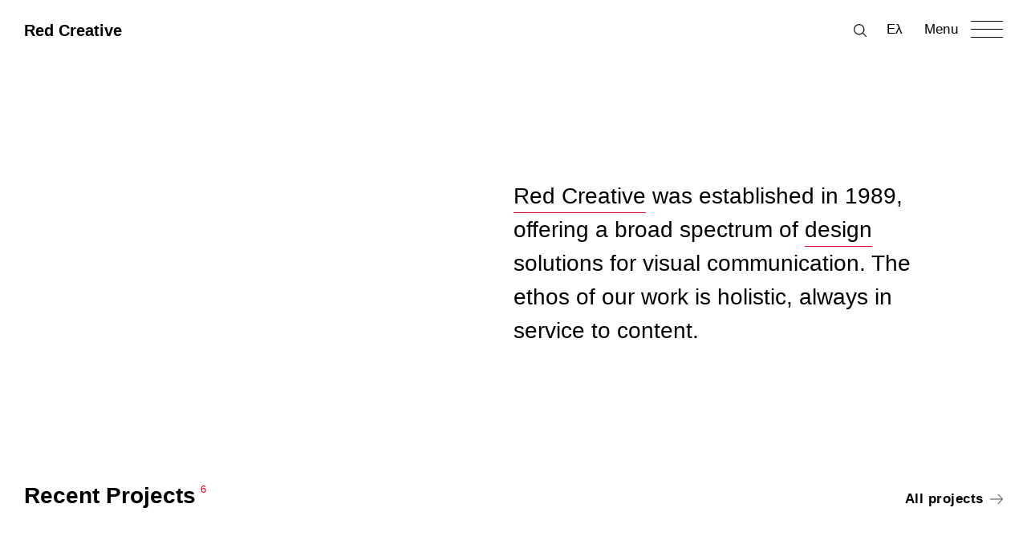

--- FILE ---
content_type: text/html; charset=UTF-8
request_url: https://www.redcreative.gr/
body_size: 37043
content:
<!DOCTYPE html>
<html  lang="en" dir="ltr" xmlns:article="http://ogp.me/ns/article#" xmlns:book="http://ogp.me/ns/book#" xmlns:product="http://ogp.me/ns/product#" xmlns:profile="http://ogp.me/ns/profile#" xmlns:video="http://ogp.me/ns/video#" prefix="content: http://purl.org/rss/1.0/modules/content/  dc: http://purl.org/dc/terms/  foaf: http://xmlns.com/foaf/0.1/  og: http://ogp.me/ns#  rdfs: http://www.w3.org/2000/01/rdf-schema#  schema: http://schema.org/  sioc: http://rdfs.org/sioc/ns#  sioct: http://rdfs.org/sioc/types#  skos: http://www.w3.org/2004/02/skos/core#  xsd: http://www.w3.org/2001/XMLSchema# ">
  <head>
      <meta charset="utf-8" />
<script>(function(i,s,o,g,r,a,m){i["GoogleAnalyticsObject"]=r;i[r]=i[r]||function(){(i[r].q=i[r].q||[]).push(arguments)},i[r].l=1*new Date();a=s.createElement(o),m=s.getElementsByTagName(o)[0];a.async=1;a.src=g;m.parentNode.insertBefore(a,m)})(window,document,"script","https://www.google-analytics.com/analytics.js","ga");ga("create", "UA-4107137-13", {"cookieDomain":"auto"});ga("set", "anonymizeIp", true);ga("send", "pageview");</script>
<meta name="title" content="Welcome to Red Creative | Red Creative" />
<link rel="shortlink" href="https://www.redcreative.gr/" />
<link rel="canonical" href="https://www.redcreative.gr/" />
<link rel="shortcut icon" href="/themes/custom/pb/assets/favicon/favicon.ico" />
<link rel="mask-icon" href="/themes/custom/pb/assets/favicon/favicon.svg" />
<link rel="icon" sizes="16x16" href="/themes/custom/pb/assets/favicon/favicon-16x16.png" />
<link rel="icon" sizes="32x32" href="/themes/custom/pb/assets/favicon/favicon-32x32.png" />
<link rel="icon" sizes="192x192" href="/themes/custom/pb/assets/favicon/android-chrome-192x192.png" />
<meta name="Generator" content="Drupal 8 (https://www.drupal.org)" />
<meta name="MobileOptimized" content="width" />
<meta name="HandheldFriendly" content="true" />
<meta name="viewport" content="width=device-width, initial-scale=1.0" />
<link rel="alternate" hreflang="en" href="https://www.redcreative.gr/node/10" />
<link rel="alternate" hreflang="el" href="https://www.redcreative.gr/el/node/10" />
<link rel="revision" href="/node/10" />

        <title>Welcome to Red Creative | Red Creative</title>
    
  <link rel="stylesheet" href="/sites/default/files/css/css_eXnFAHOhr74Rls9Tx0AV99HwD-qlQq-ucpquViOIVpQ.css?se56zz" media="all" />
<link rel="stylesheet" href="/sites/default/files/css/css_Eea9JkVaiJ0F68oaTyq2RFK2ufo6_mAGccbkLm3rNbw.css?se56zz" media="all" />

  
<!--[if lte IE 8]>
<script src="/sites/default/files/js/js_VtafjXmRvoUgAzqzYTA3Wrjkx9wcWhjP0G4ZnnqRamA.js"></script>
<![endif]-->

  </head>
  <body  class="is-path-frontpage is-page-node-type-random-text">
      <a href="#main-content" class="skip-link visually-hidden visually-hidden--focusable">
      Skip to main content
  </a>
  
  


<div class="body-top ">
  <div class="layout-center">
          <header class="fixed-header header" role="banner">
        

<div id="block-pb-branding" class="block block-system block-system-branding-block">
  
    
          <div class="site-name">
      <a href="/" title="Home" rel="home">Red Creative</a>
    </div>
    </div>


      </header>
    
          <main  class="content" role="main">
        




        
        <a href="#main-content" class="visually-hidden visually-hidden--focusable js-back-to-top" id="main-content">Back to top</a>        
        
        

  
    

  <article class=""  data-history-node-id="10" role="article" about="/node/10">
    
    

    <div class="text text--large ">
<div class="random-text field--label-hidden">
  <div class="random-text__wrapper">
          <div class="random-text__text js-random-text"><p><a href="/company">Red Creative</a> was established in 1989, offering a broad spectrum of <a href="/projects">design</a> solutions for visual communication. The ethos of our work is holistic, always in service to content.</p></div>
      </div>
</div>
</div>
  

  


  </article>

<div class="views-element-container block block-views block-views-blockhome-projects-block-1" id="block-views-block-home-projects-block-1">
  
    
      <div><div class="view view-home-projects view-id-home_projects view-display-id-block_1 js-view-dom-id-0c80d65fd9fd0513a9a7ed60815febebac824988fb5eb8ab118c89e6ffb1fb83">
  
    
      
      <div class="view-content">
              <div class="more-link"><a href="/projects" class="arrow-link arrow-link--small more-link__link">All projects <div class="arrow-link__icon">
  <div class="arrow-link__arrow arrow-link__arrow--first">
    <svg class="arrow-link__svg" width="17px" height="13px" viewBox="0 0 17 13" version="1.1" xmlns="http://www.w3.org/2000/svg" xmlns:xlink="http://www.w3.org/1999/xlink">
      <title>Arrow right</title>
      <g stroke="none" stroke-width="1" fill="none" fill-rule="evenodd">
        <g transform="translate(-1341.000000, -2571.000000)">
          <g transform="translate(41.000000, 2519.000000)">
            <g transform="translate(1301.000000, 52.000000)">
              <path d="M0.441252084,6.5 L15.0927835,6.5" stroke="#4A4A4A" stroke-linecap="square"></path>
              <path d="M9.86271478,12.8888889 C9.74742268,12.8888889 9.64261168,12.8444444 9.55876289,12.7555556 C9.39106529,12.5777778 9.39106529,12.2888889 9.55876289,12.1111111 L14.9041237,6.44444444 L9.55876289,0.777777778 C9.39106529,0.6 9.39106529,0.311111111 9.55876289,0.133333333 C9.72646048,-0.0444444444 9.99896907,-0.0444444444 10.1666667,0.133333333 L15.8159794,6.12222222 C15.983677,6.3 15.983677,6.58888889 15.8159794,6.76666667 L10.1666667,12.7555556 C10.0828179,12.8444444 9.97800687,12.8888889 9.86271478,12.8888889 Z" fill="#4A4A4A" fill-rule="nonzero"></path>
            </g>
          </g>
        </g>
      </g>
    </svg>
  </div>
  <div class="arrow-link__arrow arrow-link__arrow--second">
    <svg class="arrow-link__svg" width="17px" height="13px" viewBox="0 0 17 13" version="1.1" xmlns="http://www.w3.org/2000/svg" xmlns:xlink="http://www.w3.org/1999/xlink">
      <title>Arrow right</title>
      <g stroke="none" stroke-width="1" fill="none" fill-rule="evenodd">
        <g transform="translate(-1341.000000, -2571.000000)">
          <g transform="translate(41.000000, 2519.000000)">
            <g transform="translate(1301.000000, 52.000000)">
              <path d="M0.441252084,6.5 L15.0927835,6.5" stroke="#4A4A4A" stroke-linecap="square"></path>
              <path d="M9.86271478,12.8888889 C9.74742268,12.8888889 9.64261168,12.8444444 9.55876289,12.7555556 C9.39106529,12.5777778 9.39106529,12.2888889 9.55876289,12.1111111 L14.9041237,6.44444444 L9.55876289,0.777777778 C9.39106529,0.6 9.39106529,0.311111111 9.55876289,0.133333333 C9.72646048,-0.0444444444 9.99896907,-0.0444444444 10.1666667,0.133333333 L15.8159794,6.12222222 C15.983677,6.3 15.983677,6.58888889 15.8159794,6.76666667 L10.1666667,12.7555556 C10.0828179,12.8444444 9.97800687,12.8888889 9.86271478,12.8888889 Z" fill="#4A4A4A" fill-rule="nonzero"></path>
            </g>
          </g>
        </g>
      </g>
    </svg>
  </div>
</div></a>
  </div>

      
      <div class="superscript__container">
  <h2 class="title">Recent Projects</h2>
  <div class="superscript superscript--thin superscript--brand">6</div>
</div>


<div class="layout-3col layout-3col--with-horizontal-gutters layout-3col--with-vertical-gutters">

  
  <div class="layout-3col__col grid-item js-is-going-to-be-animated is-going-to-be-animated">
    <a class="grid-item__link" href="https://www.redcreative.gr//node/133" title="Link to Project: Epanomi. Buildings and Routes.">
      <div class="grid-item__top layout-image-on-the-back">
        <div class="grid-item__overlay layout-image-on-the-back__text">
          <div class="text text--highlighted text--light grid-item__title grid-item__overlay-item grid-item__title--overlay">Epanomi. Buildings and Routes.</div>
          <div class="text text--small text--light grid-item__overlay-item grid-item__subtitle">Book, Visual Identity</div>
          <div class="text text--small text--light grid-item__overlay-item grid-item__industry">Wineries, Food and Drink, Arts &amp; Culture, Photography</div>
        </div>
        <div class="layout-image-on-the-back__image">
          <div class="grid-item__image grid-item__image--landscape" style="background-image: url('/sites/default/files/images/projects/Gero_Epanomi_00.jpg');"></div>
        </div>
      </div>
      <div class="grid-item__bottom">
        <div class="text text--highlighted grid-item__title grid-item__title--content">Epanomi. Buildings and Routes.</div>
      </div>
    </a>
      </div>

  
  <div class="layout-3col__col grid-item js-is-going-to-be-animated is-going-to-be-animated">
    <a class="grid-item__link" href="https://www.redcreative.gr//node/132" title="Link to Project: Thrax Punks ΙΙ">
      <div class="grid-item__top layout-image-on-the-back">
        <div class="grid-item__overlay layout-image-on-the-back__text">
          <div class="text text--highlighted text--light grid-item__title grid-item__overlay-item grid-item__title--overlay">Thrax Punks ΙΙ</div>
          <div class="text text--small text--light grid-item__overlay-item grid-item__subtitle">CD and Vinyl</div>
          <div class="text text--small text--light grid-item__overlay-item grid-item__industry">Music</div>
        </div>
        <div class="layout-image-on-the-back__image">
          <div class="grid-item__image grid-item__image--landscape" style="background-image: url('/sites/default/files/images/projects/Thrax_Punks_LP_thumb.jpg');"></div>
        </div>
      </div>
      <div class="grid-item__bottom">
        <div class="text text--highlighted grid-item__title grid-item__title--content">Thrax Punks ΙΙ</div>
      </div>
    </a>
      </div>

  
  <div class="layout-3col__col grid-item js-is-going-to-be-animated is-going-to-be-animated">
    <a class="grid-item__link" href="https://www.redcreative.gr//node/130" title="Link to Project: Apo stoma se stoma">
      <div class="grid-item__top layout-image-on-the-back">
        <div class="grid-item__overlay layout-image-on-the-back__text">
          <div class="text text--highlighted text--light grid-item__title grid-item__overlay-item grid-item__title--overlay">Apo stoma se stoma</div>
          <div class="text text--small text--light grid-item__overlay-item grid-item__subtitle">Book, Illustration, Interior graphics, Logotype, Photography, Visual Identity</div>
          <div class="text text--small text--light grid-item__overlay-item grid-item__industry">Wineries, Food and Drink, Photography, History</div>
        </div>
        <div class="layout-image-on-the-back__image">
          <div class="grid-item__image grid-item__image--landscape" style="background-image: url('/sites/default/files/images/projects/Gerovassiliou_Stoma_thumb_3_2.jpg');"></div>
        </div>
      </div>
      <div class="grid-item__bottom">
        <div class="text text--highlighted grid-item__title grid-item__title--content">Apo stoma se stoma</div>
      </div>
    </a>
      </div>

  
  <div class="layout-3col__col grid-item js-is-going-to-be-animated is-going-to-be-animated">
    <a class="grid-item__link" href="https://www.redcreative.gr//node/128" title="Link to Project: Piyi Dinaki">
      <div class="grid-item__top layout-image-on-the-back">
        <div class="grid-item__overlay layout-image-on-the-back__text">
          <div class="text text--highlighted text--light grid-item__title grid-item__overlay-item grid-item__title--overlay">Piyi Dinaki</div>
          <div class="text text--small text--light grid-item__overlay-item grid-item__subtitle">Brochures, Interior graphics, Logotype, Packaging, Visual Identity</div>
          <div class="text text--small text--light grid-item__overlay-item grid-item__industry">Food and Drink</div>
        </div>
        <div class="layout-image-on-the-back__image">
          <div class="grid-item__image grid-item__image--landscape" style="background-image: url('/sites/default/files/images/projects/Piyi_Dinaki_00.png');"></div>
        </div>
      </div>
      <div class="grid-item__bottom">
        <div class="text text--highlighted grid-item__title grid-item__title--content">Piyi Dinaki</div>
      </div>
    </a>
      </div>

  
  <div class="layout-3col__col grid-item js-is-going-to-be-animated is-going-to-be-animated">
    <a class="grid-item__link" href="https://www.redcreative.gr//node/129" title="Link to Project: WineCore">
      <div class="grid-item__top layout-image-on-the-back">
        <div class="grid-item__overlay layout-image-on-the-back__text">
          <div class="text text--highlighted text--light grid-item__title grid-item__overlay-item grid-item__title--overlay">WineCore</div>
          <div class="text text--small text--light grid-item__overlay-item grid-item__subtitle">Logotype, Packaging, Visual Identity</div>
          <div class="text text--small text--light grid-item__overlay-item grid-item__industry">Food and Drink</div>
        </div>
        <div class="layout-image-on-the-back__image">
          <div class="grid-item__image grid-item__image--landscape" style="background-image: url('/sites/default/files/images/projects/WineCore_00.png');"></div>
        </div>
      </div>
      <div class="grid-item__bottom">
        <div class="text text--highlighted grid-item__title grid-item__title--content">WineCore</div>
      </div>
    </a>
      </div>

  
  <div class="layout-3col__col grid-item js-is-going-to-be-animated is-going-to-be-animated">
    <a class="grid-item__link" href="https://www.redcreative.gr//node/127" title="Link to Project: Architectural Constructions">
      <div class="grid-item__top layout-image-on-the-back">
        <div class="grid-item__overlay layout-image-on-the-back__text">
          <div class="text text--highlighted text--light grid-item__title grid-item__overlay-item grid-item__title--overlay">Architectural Constructions</div>
          <div class="text text--small text--light grid-item__overlay-item grid-item__subtitle">Book, Visual Identity</div>
          <div class="text text--small text--light grid-item__overlay-item grid-item__industry">Wineries, Food and Drink, Arts &amp; Culture, Photography</div>
        </div>
        <div class="layout-image-on-the-back__image">
          <div class="grid-item__image grid-item__image--landscape" style="background-image: url('/sites/default/files/images/projects/Gero_Architecture_B.jpg');"></div>
        </div>
      </div>
      <div class="grid-item__bottom">
        <div class="text text--highlighted grid-item__title grid-item__title--content">Architectural Constructions</div>
      </div>
    </a>
      </div>

</div>

    </div>
  
        </div>
</div>

  </div>
<div class="views-element-container block block-views block-views-blockhome-news-block-1" id="block-views-block-home-news-block-1">
  
    
      <div><div class="view view-home-news view-id-home_news view-display-id-block_1 js-view-dom-id-52a091bc2a6ea2ea65b2d098be2a879f748d8e22d47c2829741ed2b33b22aaf1">
  
    
      
      <div class="view-content">
              <div class="more-link"><a href="/news" class="arrow-link arrow-link--small more-link__link">All news <div class="arrow-link__icon">
  <div class="arrow-link__arrow arrow-link__arrow--first">
    <svg class="arrow-link__svg" width="17px" height="13px" viewBox="0 0 17 13" version="1.1" xmlns="http://www.w3.org/2000/svg" xmlns:xlink="http://www.w3.org/1999/xlink">
      <title>Arrow right</title>
      <g stroke="none" stroke-width="1" fill="none" fill-rule="evenodd">
        <g transform="translate(-1341.000000, -2571.000000)">
          <g transform="translate(41.000000, 2519.000000)">
            <g transform="translate(1301.000000, 52.000000)">
              <path d="M0.441252084,6.5 L15.0927835,6.5" stroke="#4A4A4A" stroke-linecap="square"></path>
              <path d="M9.86271478,12.8888889 C9.74742268,12.8888889 9.64261168,12.8444444 9.55876289,12.7555556 C9.39106529,12.5777778 9.39106529,12.2888889 9.55876289,12.1111111 L14.9041237,6.44444444 L9.55876289,0.777777778 C9.39106529,0.6 9.39106529,0.311111111 9.55876289,0.133333333 C9.72646048,-0.0444444444 9.99896907,-0.0444444444 10.1666667,0.133333333 L15.8159794,6.12222222 C15.983677,6.3 15.983677,6.58888889 15.8159794,6.76666667 L10.1666667,12.7555556 C10.0828179,12.8444444 9.97800687,12.8888889 9.86271478,12.8888889 Z" fill="#4A4A4A" fill-rule="nonzero"></path>
            </g>
          </g>
        </g>
      </g>
    </svg>
  </div>
  <div class="arrow-link__arrow arrow-link__arrow--second">
    <svg class="arrow-link__svg" width="17px" height="13px" viewBox="0 0 17 13" version="1.1" xmlns="http://www.w3.org/2000/svg" xmlns:xlink="http://www.w3.org/1999/xlink">
      <title>Arrow right</title>
      <g stroke="none" stroke-width="1" fill="none" fill-rule="evenodd">
        <g transform="translate(-1341.000000, -2571.000000)">
          <g transform="translate(41.000000, 2519.000000)">
            <g transform="translate(1301.000000, 52.000000)">
              <path d="M0.441252084,6.5 L15.0927835,6.5" stroke="#4A4A4A" stroke-linecap="square"></path>
              <path d="M9.86271478,12.8888889 C9.74742268,12.8888889 9.64261168,12.8444444 9.55876289,12.7555556 C9.39106529,12.5777778 9.39106529,12.2888889 9.55876289,12.1111111 L14.9041237,6.44444444 L9.55876289,0.777777778 C9.39106529,0.6 9.39106529,0.311111111 9.55876289,0.133333333 C9.72646048,-0.0444444444 9.99896907,-0.0444444444 10.1666667,0.133333333 L15.8159794,6.12222222 C15.983677,6.3 15.983677,6.58888889 15.8159794,6.76666667 L10.1666667,12.7555556 C10.0828179,12.8444444 9.97800687,12.8888889 9.86271478,12.8888889 Z" fill="#4A4A4A" fill-rule="nonzero"></path>
            </g>
          </g>
        </g>
      </g>
    </svg>
  </div>
</div></a>
  </div>

      
      <div class="subsection subsection--grey">
  <div class="superscript__container">
    <h2 class="title">Recent News</h2>
    <div class="superscript superscript--thin superscript--brand">3</div>
  </div>

  
  <div class="layout-3col layout-3col--with-horizontal-gutters layout-3col--with-vertical-gutters">
          <div class="views-row layout-3col__col js-is-going-to-be-animated is-going-to-be-animated">
      
<div class=" grid-item"  data-history-node-id="134" role="article" about="/news/ebge-2025">
  
  
    <a class="grid-item__link" href="/news/ebge-2025">
      <div class="grid-item__top layout-image-on-the-back">
        <div class="grid-item__overlay layout-image-on-the-back__text">
          <div class="text text--small text--light grid-item__overlay-item grid-item__read-more">Read more</div>
        </div>
        <div class="layout-image-on-the-back__image">
          <div class="grid-item__image grid-item__image--landscape" style="background-image: url('/sites/default/files/images/news/DS6_0613.jpg');"></div>
        </div>
      </div>
      <div class="grid-item__bottom">
        <div class="text text--highlighted grid-item__title"><span class="field field--name-title field--type-string field--label-hidden">EBGE 2025</span>
</div>
        <div class="text text--small grid-item__date">
            <div class="field field--name-field-date field--type-datetime field--label-hidden field__item"><time datetime="2025-05-26T12:00:00Z" class="datetime">26 May 2025</time>
</div>
      </div>
      </div>
    </a>
</div>

    </div>
          <div class="views-row layout-3col__col js-is-going-to-be-animated is-going-to-be-animated">
      
<div class=" grid-item"  data-history-node-id="126" role="article" about="/news/creative-couples-design-week">
  
  
    <a class="grid-item__link" href="/news/creative-couples-design-week">
      <div class="grid-item__top layout-image-on-the-back">
        <div class="grid-item__overlay layout-image-on-the-back__text">
          <div class="text text--small text--light grid-item__overlay-item grid-item__read-more">Read more</div>
        </div>
        <div class="layout-image-on-the-back__image">
          <div class="grid-item__image grid-item__image--landscape" style="background-image: url('/sites/default/files/images/news/20230607_z_9443.jpg');"></div>
        </div>
      </div>
      <div class="grid-item__bottom">
        <div class="text text--highlighted grid-item__title"><span class="field field--name-title field--type-string field--label-hidden">Creative Couples - Design Week</span>
</div>
        <div class="text text--small grid-item__date">
            <div class="field field--name-field-date field--type-datetime field--label-hidden field__item"><time datetime="2023-06-07T12:00:00Z" class="datetime">07 Jun 2023</time>
</div>
      </div>
      </div>
    </a>
</div>

    </div>
          <div class="views-row layout-3col__col js-is-going-to-be-animated is-going-to-be-animated">
      
<div class=" grid-item"  data-history-node-id="115" role="article" about="/news/image-music-music-village">
  
  
    <a class="grid-item__link" href="/news/image-music-music-village">
      <div class="grid-item__top layout-image-on-the-back">
        <div class="grid-item__overlay layout-image-on-the-back__text">
          <div class="text text--small text--light grid-item__overlay-item grid-item__read-more">Read more</div>
        </div>
        <div class="layout-image-on-the-back__image">
          <div class="grid-item__image grid-item__image--landscape" style="background-image: url('/sites/default/files/images/news/IMG_2728.jpg');"></div>
        </div>
      </div>
      <div class="grid-item__bottom">
        <div class="text text--highlighted grid-item__title"><span class="field field--name-title field--type-string field--label-hidden">The Image of Music at Music Village</span>
</div>
        <div class="text text--small grid-item__date">
            <div class="field field--name-field-date field--type-datetime field--label-hidden field__item"><time datetime="2021-08-28T12:00:00Z" class="datetime">28 Aug 2021</time>
</div>
      </div>
      </div>
    </a>
</div>

    </div>
    </div>
</div>
    </div>
  
        </div>
</div>

  </div>


      </main>
    
          
      <div class="navigation-header ">

        

<div class="views-exposed-form bef-exposed-form block block-views block-views-exposed-filter-blocksearch-projects-page-1" data-drupal-selector="views-exposed-form-search-projects-page-1" id="block-exposedformsearch-projectspage-1">
  
    
      <form action="/search-projects" method="get" id="views-exposed-form-search-projects-page-1" accept-charset="UTF-8">
  <div class="form--inline clearfix">
  <div class="js-form-item form-item js-form-type-textfield form-type-textfield js-form-item-search form-item-search">
      <label for="edit-search">Search</label>
        <input data-drupal-selector="edit-search" type="text" id="edit-search" name="search" value="" size="30" maxlength="128" class="form-text" />

        </div>
<div data-drupal-selector="edit-actions" class="form-actions js-form-wrapper form-wrapper" id="edit-actions"><input data-drupal-selector="edit-submit-search-projects" type="submit" id="edit-submit-search-projects" value="Search" class="button js-form-submit form-submit" />
</div>

</div>

</form>

  </div>



        <svg class="js-search feather feather-search" width="16px" height="16px" viewBox="0 0 16 16" version="1.1" xmlns="http://www.w3.org/2000/svg" xmlns:xlink="http://www.w3.org/1999/xlink">
          <g id="Search" stroke="none" stroke-width="1" fill="none" fill-rule="evenodd">
            <g id="Desktop-HD" transform="translate(-1204.000000, -34.000000)" fill="#252525" fill-rule="nonzero">
              <path d="M1219.80408,48.8636735 L1215.95755,45.0171429 C1216.91102,43.8546939 1217.48571,42.3657143 1217.48571,40.7428571 C1217.48571,37.0204082 1214.46531,34 1210.74286,34 C1207.01714,34 1204,37.0204082 1204,40.7428571 C1204,44.4653061 1207.01714,47.4857143 1210.74286,47.4857143 C1212.36571,47.4857143 1213.85143,46.9142857 1215.01388,45.9608163 L1218.86041,49.8040816 C1219.12163,50.0653061 1219.54286,50.0653061 1219.80408,49.8040816 C1220.06531,49.5461224 1220.06531,49.1216327 1219.80408,48.8636735 Z M1210.74286,46.1436735 C1207.76163,46.1436735 1205.33878,43.7208163 1205.33878,40.7428571 C1205.33878,37.764898 1207.76163,35.3387755 1210.74286,35.3387755 C1213.72082,35.3387755 1216.14694,37.764898 1216.14694,40.7428571 C1216.14694,43.7208163 1213.72082,46.1436735 1210.74286,46.1436735 Z" id="Shape"></path>
            </g>
          </g>
        </svg>

                  <a href="/el" class="pb-menu__language-top js-language-top" hreflang="el">Ελ</a>
        
        <a href="#" class="pb-menu__trigger js-main-menu-trigger">
          <span class="pb-menu__trigger-text">Menu </span>
          <div class="hamburger js-hamburger">
  <span></span>
  <span></span>
  <span></span>
</div>        </a>

      </div>

      <div class="pb-menu js-main-menu-container">
        <div class="pb-menu__inner">

          <div class="pb-menu__languages">
            <ul class="pb-menu__menu">
              <li class="pb-menu__item">
                <a href="/el" class="pb-menu__link pb-menu__link--el title-small-caps title-small-caps--lighter" hreflang="el">ΕΛΛΗΝΙΚΑ</a>
              </li>
              <li class="pb-menu__item">
                <a href="/" class="pb-menu__link pb-menu__link--en title-small-caps title-small-caps--lighter" hreflang="en">ENGLISH</a>
              </li>
            </ul>
          </div>

          <div class="pb-menu__main">
            

<nav role="navigation" aria-labelledby="block-pb-main-menu-menu" id="block-pb-main-menu" class="block block-menu navigation menu--main">
            
  <h2 class="visually-hidden" id="block-pb-main-menu-menu">Main navigation</h2>
  

        
        <ul class="pb-menu__menu">
                  <li class="menu-item pb-menu__item pb-menu__item--main">
        <span class="pb-menu__superscript title-small-caps title-small-caps--lighter">01</span><a href="/" class="pb-menu__link--main pb-menu__link is-active" data-drupal-link-system-path="&lt;front&gt;">Home</a>
              </li>
                <li class="menu-item pb-menu__item pb-menu__item--main">
        <span class="pb-menu__superscript title-small-caps title-small-caps--lighter">02</span><a href="/projects" class="pb-menu__link--main pb-menu__link" data-drupal-link-system-path="projects">Projects</a>
              </li>
                <li class="menu-item pb-menu__item pb-menu__item--main">
        <span class="pb-menu__superscript title-small-caps title-small-caps--lighter">03</span><a href="/company" class="pb-menu__link--main pb-menu__link" data-drupal-link-system-path="node/4">About us</a>
              </li>
                <li class="menu-item pb-menu__item pb-menu__item--main">
        <span class="pb-menu__superscript title-small-caps title-small-caps--lighter">04</span><a href="/news" class="pb-menu__link--main pb-menu__link" data-drupal-link-system-path="news">News</a>
              </li>
                <li class="menu-item pb-menu__item pb-menu__item--main">
        <span class="pb-menu__superscript title-small-caps title-small-caps--lighter">05</span><a href="/contact" class="pb-menu__link--main pb-menu__link" data-drupal-link-system-path="node/1">Contact</a>
              </li>
      </ul>
    


  </nav>


          </div>

          <div class="pb-menu__info">
            
  <div class="field field--name-field-tel field--type-string field--label-above">
    <div class="field__label">TELEPHONE</div>
              <div class="field__item">+30 2310 842 787</div>
          </div>

            
  <div class="field field--name-field-email field--type-email field--label-above">
    <div class="field__label">EMAIL</div>
              <div class="field__item"><a href="mailto:red@redcreative.gr">red@redcreative.gr</a></div>
          </div>

            
  <div class="field field--name-field-social field--type-link field--label-above">
    <div class="field__label">SOCIAL</div>
          <div class="field__items">
              <div class="field__item"><a href="https://www.facebook.com/RedCreative.Greece/" target="_blank">Facebook</a></div>
          <div class="field__item"><a href="https://www.instagram.com/redcreative.gr/" target="_blank">Instagram</a></div>
          <div class="field__item"><a href="https://www.linkedin.com/company/27091654" target="_blank">LinkedIn</a></div>
              </div>
      </div>

          </div>

          <div class="pb-menu__site-name site-name js-site-name">
            <a href="/" title="home" rel="home">Red Creative</a>
          </div>

        </div>
      </div>
    
            
<footer class="footer " role="contentinfo">
  <div class="layout-center">
      <div id="block-contactteaser" class="block block-block-content block-block-content91b0558b-14d7-49e6-8918-9c9b20d23eef">
  
    
      
            <div class="field field--name-field-content field--type-entity-reference field--label-hidden field__item"><article class="contact-teaser"  data-history-node-id="1" role="article" about="/contact">
    
  

    <div class="layout-center">
    <div class="layout-4col-skip-3col layout-4col-skip-3col--with-horizontal-gutters">
      <div class="layout-4col-skip-3col__col">
        
  <div class="clearfix text-formatted field field--name-field-location field--type-text-long field--label-above">
    <div class="field__label">ADDRESS</div>
              <div class="field__item"><p>Vasileos Georgiou 42<br />
546 40 Thessaloniki</p></div>
          </div>

      </div>
      <div class="layout-4col-skip-3col__col">
        
  <div class="field field--name-field-tel field--type-string field--label-above">
    <div class="field__label">TELEPHONE</div>
              <div class="field__item">+30 2310 842 787</div>
          </div>

      </div>
      <div class="layout-4col-skip-3col__col">
        
  <div class="field field--name-field-email field--type-email field--label-above">
    <div class="field__label">EMAIL</div>
              <div class="field__item"><a href="mailto:red@redcreative.gr">red@redcreative.gr</a></div>
          </div>

      </div>
      <div class="layout-4col-skip-3col__col">
        
  <div class="field field--name-field-social field--type-link field--label-above">
    <div class="field__label">SOCIAL</div>
          <div class="field__items">
              <div class="field__item"><a href="https://www.facebook.com/RedCreative.Greece/" target="_blank">Facebook</a></div>
          <div class="field__item"><a href="https://www.instagram.com/redcreative.gr/" target="_blank">Instagram</a></div>
          <div class="field__item"><a href="https://www.linkedin.com/company/27091654" target="_blank">LinkedIn</a></div>
              </div>
      </div>

      </div>
    </div>
  </div>

  </article>
</div>
      
  </div>
<div id="block-footercopy" class="block block-block-content block-block-contenta58bad71-b22b-4775-a661-02e5cb939683">
  
    
      
            <div class="clearfix text-formatted field field--name-body field--type-text-with-summary field--label-hidden field__item"><div class="footer-copy"><span class="footer-copy__copy">© Red Creative 2017</span> <span class="footer-copy__pb">Website created by <a class="footer-copy__link" href="https://pointblank.gr" target="_blank">Point Blank</a></span> <span class="footer-copy__top"> <a class="js-back-to-top back-to-top" href="#main-content"> Back to top <span class="back-to-top__svg"> <svg width="18px" height="27px" viewbox="0 0 18 27" version="1.1">
    <desc>Back to top arrow</desc>
    <g stroke="none" stroke-width="1" fill="none" fill-rule="evenodd">
        <g transform="translate(-692.000000, -212.000000)">
            <g>
                <g transform="translate(604.000000, 212.000000)">
                    <g transform="translate(88.000000, 0.000000)">
                        <path d="M-0.581497107,13.5 L24,13.5" stroke="#4A4A4A" stroke-linecap="square" transform="translate(11.500000, 13.500000) rotate(-90.000000) translate(-11.500000, -13.500000) "></path>
                        <path d="M8.50555556,9.95 C8.38333333,9.95 8.27222222,9.90555556 8.18333333,9.81666667 C8.00555556,9.63888889 8.00555556,9.35 8.18333333,9.17222222 L13.85,3.50555556 L8.18333333,-2.16111111 C8.00555556,-2.33888889 8.00555556,-2.62777778 8.18333333,-2.80555556 C8.36111111,-2.98333333 8.65,-2.98333333 8.82777778,-2.80555556 L14.8166667,3.18333333 C14.9944444,3.36111111 14.9944444,3.65 14.8166667,3.82777778 L8.82777778,9.81666667 C8.73888889,9.90555556 8.62777778,9.95 8.50555556,9.95 Z" fill="#4A4A4A" fill-rule="nonzero" transform="translate(11.500000, 3.505556) rotate(-90.000000) translate(-11.500000, -3.505556) "></path>
                        <path d="M0.5,25.5 L10.5,25.5" stroke="#4A4A4A" stroke-linecap="square"></path>
                    </g>
                </g>
            </g>
        </g>
    </g>
</svg> </span> </a></span></div>
</div>
      
  </div>

  </footer>

      </div>
</div>


<div id="block-footerslice" class="block block-pb-footer-slice block-footer-slice">
  
      <h2>Footer slice</h2>
    
      <div class="footer-slice">
  <div class="footer-slice__inner js-footer">
    <div class="footer-slice__content">
      
              <span class="footer-slice__counter">01</span>
            <a href="/projects" class="title title--medium title--light title--thin footer-slice__link-title arrow-link js-footer-link">Projects<div class="arrow-link__icon"><div class="arrow-link__arrow arrow-link__arrow--first"><svg class="arrow-link__svg" x="0px" y="0px" width="24px" height="16px" viewBox="0 0 24 16" enable-background="new 0 0 24 16" xml:space="preserve"> <g transform="translate(766.000000, 507.000000)"> <g> <path fill="none" stroke="#FFFFFF" stroke-linecap="square" d="M-765.181-499h21.274"/> <g transform="translate(14.950000, 0.000000)"> <path fill="#FFFFFF" d="M-765.18-491.564c-0.141 0-0.269-0.051-0.371-0.153 -0.204-0.205-0.204-0.538 0-0.743l6.517-6.539 -6.517-6.539c-0.204-0.205-0.204-0.539 0-0.744 0.205-0.205 0.537-0.205 0.741 0l6.888 6.911c0.204 0.205 0.204 0.538 0 0.743l-6.888 6.911C-764.913-491.615-765.04-491.564-765.18-491.564z"/> </g> </g> </g> </svg></div><div class="arrow-link__arrow arrow-link__arrow--second"><svg class="arrow-link__svg" x="0px" y="0px" width="24px" height="16px" viewBox="0 0 24 16" enable-background="new 0 0 24 16" xml:space="preserve"> <g transform="translate(766.000000, 507.000000)"> <g> <path fill="none" stroke="#FFFFFF" stroke-linecap="square" d="M-765.181-499h21.274"/> <g transform="translate(14.950000, 0.000000)"> <path fill="#FFFFFF" d="M-765.18-491.564c-0.141 0-0.269-0.051-0.371-0.153 -0.204-0.205-0.204-0.538 0-0.743l6.517-6.539 -6.517-6.539c-0.204-0.205-0.204-0.539 0-0.744 0.205-0.205 0.537-0.205 0.741 0l6.888 6.911c0.204 0.205 0.204 0.538 0 0.743l-6.888 6.911C-764.913-491.615-765.04-491.564-765.18-491.564z"/> </g> </g> </g> </svg></div></div></a>

      
          </div>
  </div>
</div>

  </div>



  
  <script type="application/json" data-drupal-selector="drupal-settings-json">{"path":{"baseUrl":"\/","scriptPath":null,"pathPrefix":"","currentPath":"node\/10","currentPathIsAdmin":false,"isFront":true,"currentLanguage":"en"},"pluralDelimiter":"\u0003","ajaxPageState":{"libraries":"better_exposed_filters\/general,classy\/base,classy\/messages,core\/drupal.autocomplete,core\/html5shiv,core\/normalize,google_analytics\/google_analytics,pb\/element-animations,pb\/footer,pb\/links,pb\/menu,pb\/pb,pb\/random-text,pb\/search,pb\/to-top,search_autocomplete\/theme.basic-blue.css,system\/base,views\/views.ajax,views\/views.module","theme":"pb","theme_token":null},"ajaxTrustedUrl":{"\/search-projects":true},"google_analytics":{"trackOutbound":true,"trackMailto":true,"trackDownload":true,"trackDownloadExtensions":"7z|aac|arc|arj|asf|asx|avi|bin|csv|doc(x|m)?|dot(x|m)?|exe|flv|gif|gz|gzip|hqx|jar|jpe?g|js|mp(2|3|4|e?g)|mov(ie)?|msi|msp|pdf|phps|png|ppt(x|m)?|pot(x|m)?|pps(x|m)?|ppam|sld(x|m)?|thmx|qtm?|ra(m|r)?|sea|sit|tar|tgz|torrent|txt|wav|wma|wmv|wpd|xls(x|m|b)?|xlt(x|m)|xlam|xml|z|zip"},"search_autocomplete":{"project_search":{"source":"https:\/\/www.redcreative.gr\/projects-autocomplete","selector":"#edit-search","minChars":2,"maxSuggestions":10,"autoSubmit":true,"autoRedirect":true,"theme":"basic-blue","filters":["combine"],"noResult":{"group":{"group_id":"no_results"},"label":"No results found for [search-phrase]. Click to perform full search.","value":"[search-phrase]"},"moreResults":{"group":{"group_id":"more_results"},"label":"","value":""}}},"views":{"ajax_path":"\/views\/ajax","ajaxViews":{"views_dom_id:0c80d65fd9fd0513a9a7ed60815febebac824988fb5eb8ab118c89e6ffb1fb83":{"view_name":"home_projects","view_display_id":"block_1","view_args":"all","view_path":"\/node\/10","view_base_path":null,"view_dom_id":"0c80d65fd9fd0513a9a7ed60815febebac824988fb5eb8ab118c89e6ffb1fb83","pager_element":0}}},"user":{"uid":0,"permissionsHash":"6f2f6e8d78931ec0318f164e62009b4e66aaa4d036ecc2495b2898bed2c93e0c"}}</script>
<script src="/sites/default/files/js/js_h8S9UIcs_pi9UDsB-Z800JFMMVqQs2IFIAH0lK1quhE.js"></script>

  </body>
</html>


--- FILE ---
content_type: text/css
request_url: https://www.redcreative.gr/sites/default/files/css/css_Eea9JkVaiJ0F68oaTyq2RFK2ufo6_mAGccbkLm3rNbw.css?se56zz
body_size: 16798
content:
.clearfix::before{content:'';display:table;}.clearfix::after{content:'';display:table;clear:both;}*{box-sizing:border-box;}*::-moz-selection{background-color:#e2001a;color:#fff;}*::selection{background-color:#e2001a;color:#fff;}html{font-size:106.25%;line-height:1.64706em;font-family:"Helvetica Neue",Helvetica,Arial,"Nimbus Sans L",sans-serif;letter-spacing:0.02941em;font-weight:300;-ms-text-size-adjust:100%;-webkit-text-size-adjust:100%;min-height:100%;height:100%;}@media print{html{font-size:12pt;}}body{margin:0;padding:0;color:#000;height:100%;-webkit-font-smoothing:antialiased;-moz-osx-font-smoothing:grayscale;}.body-top{padding-top:112px;padding-top:6.58824rem;background-color:#fff;position:relative;z-index:1;}@media (min-width:768px){.body-top{padding-top:196px;padding-top:11.52941rem;}}@media (min-width:1200px){.body-top{padding-top:252px;padding-top:14.82353rem;}}.is-path-frontpage .body-top{padding-top:98px;padding-top:5.76471rem;}@media (min-width:768px){.is-path-frontpage .body-top{padding-top:140px;padding-top:8.23529rem;}}@media (min-width:1200px){.is-path-frontpage .body-top{padding-top:168px;padding-top:9.88235rem;}}.is-page-node-type-company .fixed-header{background-color:#ffe2e5;}.is-page-node-type-company .body-top{background-color:#ffe2e5;}.is-page-node-type-contact{background-color:#efefef;}.is-page-node-type-contact .fixed-header{background-color:#efefef;}.is-page-node-type-contact .body-top{background-color:#efefef;}article,aside,details,figcaption,figure,footer,header,main,menu,nav,section,summary{display:block;}audio,canvas,progress,video{display:inline-block;}audio:not([controls]){display:none;height:0;}progress{vertical-align:baseline;}template,[hidden]{display:none;}a,.text--large p a{color:#0072b9;-webkit-text-decoration-skip:objects;}a:active{color:#0072b9;}a:active:not(.button){background-color:transparent;}a:active,a:hover{outline-width:0;}@media print{:link,:visited{text-decoration:underline;}a[href]:after{content:" (" attr(href) ")";font-weight:normal;font-size:17px;text-decoration:none;}a[href^='javascript:']:after,a[href^='#']:after{content:'';}}.link,.text--large p a{color:#000;text-decoration:none;display:inline-block;position:relative;}.link--underline:before,.link--underline:after,.text--large p a:before,.text--large p a:after{position:absolute;height:1px;background-color:#e2001a;bottom:0;content:'';transition:.3s ease-out;}.link--underline:before,.text--large p a:before{left:0;width:0;}.link--underline:after,.text--large p a:after{right:0;width:100%;transition-delay:.3s;}.link--underline:hover:before,.link--underline:focus:before,.text--large p a:hover:before,.text--large p a:focus:before{width:100%;transition-delay:.3s;}.link--underline:hover:after,.link--underline:focus:after,.text--large p a:hover:after,.text--large p a:focus:after{transition-delay:.0s;width:0;}.link--underline-on-hover:before{position:absolute;height:1px;background-color:#e2001a;bottom:0;content:'';transition:width .3s ease-out;right:0;width:0;}.link--underline-on-hover:hover:before,.link--underline-on-hover:focus:before{width:100%;left:0;}.field--type-text-with-summary p a,.field--type-text-long p a{background-image:linear-gradient(to right,#e2001a 0%,#e2001a 100%);background-repeat:no-repeat;transition:background-size .3s ease-out;text-decoration:none;color:#000;background-size:100% 1px;background-position:0 100%;}.field--type-text-with-summary p a:hover,.field--type-text-long p a:hover{-webkit-animation:underline 1s;animation:underline 1s;}@-webkit-keyframes underline{0%,100%{background-size:100% 1px;background-position:0 100%;}1%{background-position:100% 1.1rem;}50%{background-size:0 1px;background-position:100% 1.1rem;}51%{background-position:0 100%;}}@keyframes underline{0%,100%{background-size:100% 1px;background-position:0 100%;}1%{background-position:100% 1.1rem;}50%{background-size:0 1px;background-position:100% 1.1rem;}51%{background-position:0 100%;}}h1,h2,h3,h4,h5,h6{font-size:17px;font-size:1rem;line-height:28px;line-height:1.64706rem;margin-top:0;margin-bottom:0;font-weight:bold;}abbr[title]{border-bottom:0;text-decoration:underline;-webkit-text-decoration:underline dotted;text-decoration:underline dotted;}@media print{abbr[title]:after{content:" (" attr(title) ")";}}b,strong{font-weight:inherit;}strong,b{font-weight:bolder;}pre,code,kbd,samp,var{font-family:Menlo,"DejaVu Sans Mono","Ubuntu Mono",Courier,"Courier New",monospace,sans-serif;font-size:1em;}dfn{font-style:italic;}mark{background-color:#fd0;color:#000;}small{font-size:14px;font-size:0.82353rem;}sub,.superscript,sup{font-size:13px;font-size:0.76471rem;line-height:0;position:relative;vertical-align:baseline;letter-spacing:.38px;}sub{bottom:-.25em;}.superscript,sup{top:-.5em;}.superscript{color:#848484;}.superscript--dark{color:#000;}.superscript--brand{color:#e2001a;}.superscript--thin{font-weight:300;}.superscript__container{margin-bottom:14px;margin-bottom:0.82353rem;}@media (min-width:0) and (max-width:991px){.superscript__container{padding-top:3px;}}.superscript__container > *{display:inline-block;}.title + .superscript{top:-1em;}.text,.footer .field__item{font-family:"Helvetica Neue",Helvetica,Arial,"Nimbus Sans L",sans-serif;letter-spacing:0.02941em;font-weight:300;letter-spacing:.5px;color:#000;}.text--small{font-size:14px;font-size:0.82353rem;letter-spacing:.6px;-webkit-font-smoothing:initial;}.text--small .text--grey-darker{color:#000;}.text--large{font-size:20px;font-size:1.17647rem;letter-spacing:0;}@media (min-width:768px){.text--large{font-size:28px;font-size:1.64706rem;line-height:42px;line-height:2.47059rem;}}.text--large p a{color:black;}.text--highlighted{font-weight:bold;}.text--brand{color:#e2001a;}.text--light{color:#fff;-webkit-font-smoothing:initial;}.text--light-brand{color:#ffe2e5;}.text--grey{color:#9b9b9b;}.text--grey-darker{color:#848484;}.text--centered{text-align:center;}.highlighted-text{font-size:17px;font-size:1rem;line-height:28px;line-height:1.64706rem;letter-spacing:.5px;font-weight:bold;}p + p.highlighted-text{margin-top:-19.6px;margin-top:-1.15294rem;}.divider,hr{margin:28px 0px;margin:1.64706rem 0;border:0;border-top:1px solid #9b9b9b;}.divider > :first-child,hr > :first-child{margin-top:28px;margin-top:1.64706rem;}blockquote{margin:28px 34px;margin:1.64706rem 2rem;}dl,menu,ol,ul{margin:28px 0px;margin:1.64706rem 0;}ol ol,ol ul,ul ol,ul ul{margin:0;}dd{margin:0 0 0 34px;}menu,ol,ul{padding:0 0 0 34px;}figure{margin:28px 0px;margin:1.64706rem 0;}hr{box-sizing:content-box;height:0;overflow:visible;}p,pre{margin:28px 0px;margin:1.64706rem 0;}img{border-style:none;}img,svg{max-width:100%;height:auto;}svg:not(:root){overflow:hidden;}.autocomplete,.form-autocomplete{background-image:url(/themes/custom/pb/sass/base/forms/components/autocomplete/throbber-inactive.png);background-position:100% center;background-repeat:no-repeat;}.autocomplete__list-wrapper,#autocomplete{border:1px solid;overflow:hidden;position:absolute;z-index:100;}.autocomplete__list,#autocomplete ul{list-style:none;list-style-image:none;margin:0;padding:0;}.autocomplete__list-item,#autocomplete li{background:#fff;color:#000;cursor:default;white-space:pre;}.autocomplete__list-item.is-selected,.autocomplete__list-item--is-selected,#autocomplete li.is-selected,#autocomplete .selected{background:#0072b9;color:#fff;}.autocomplete.is-throbbing,.autocomplete--is-throbbing,.is-throbbing.form-autocomplete,.form-autocomplete.throbbing{background-image:url(/themes/custom/pb/sass/base/forms/components/autocomplete/throbber-active.gif);}.collapsible-fieldset,.collapsible{position:relative;}.collapsible-fieldset__legend,.collapsible .fieldset-legend{display:block;padding-left:15px;background-image:url(/themes/custom/pb/sass/base/forms/components/collapsible-fieldset/expanded.svg);background-position:4px 50%;background-repeat:no-repeat;}.collapsible-fieldset__summary,.collapsible .fieldset-legend .summary{color:#848484;font-size:.9em;margin-left:.5em;}.collapsible-fieldset.is-collapsed,.collapsible-fieldset--is-collapsed,.is-collapsed.collapsible,.collapsible.collapsed{border-bottom-width:0;border-left-width:0;border-right-width:0;height:1em;}.collapsible-fieldset.is-collapsed .collapsible-fieldset__wrapper,.collapsible-fieldset--is-collapsed__wrapper,.is-collapsed.collapsible .collapsible-fieldset__wrapper,.collapsible.collapsed .fieldset-wrapper{display:none;}.collapsible-fieldset.is-collapsed .collapsible-fieldset__legend,.collapsible-fieldset--is-collapsed__legend,.is-collapsed.collapsible .collapsible-fieldset__legend,.collapsible.collapsed .fieldset-legend,.collapsible-fieldset.is-collapsed .collapsible .fieldset-legend,.collapsible .collapsible-fieldset.is-collapsed .fieldset-legend,.is-collapsed.collapsible .fieldset-legend{background-image:url(/themes/custom/pb/sass/base/forms/components/collapsible-fieldset/collapsed.svg);background-position:4px 50%;}.form-item{margin:28px 0px;margin:1.64706rem 0;}.form-item__required,.form-required{color:#e2001a;}.form-item__description,.form-item .description{font-size:14px;font-size:0.82353rem;}.form-item--inline div,.form-item--inline label,.container-inline .form-item div,.container-inline .form-item label{display:inline;}.form-item--inline__exception,.container-inline .fieldset-wrapper{display:block;}.form-item--tight,.form-item--radio,.form-type-radio,.form-type-checkbox,.password-parent,.confirm-parent,table .form-item{margin:0;}.form-item--radio .form-item__label,.form-item--radio__label,.form-type-radio .form-item__label,.form-type-checkbox .form-item__label,label.option{display:inline;font-weight:normal;}.form-item--radio .form-item__description,.form-item--radio__description,.form-type-radio .form-item__description,.form-type-checkbox .form-item__description,.form-type-radio .description,.form-type-checkbox .description,.form-item--radio .form-item .description,.form-item .form-item--radio .description,.form-type-radio .form-item .description,.form-item .form-type-radio .description,.form-type-checkbox .form-item .description,.form-item
.form-type-checkbox .description{margin-left:1.4em;}.form-item.is-error .form-item__widget,.form-item--is-error__widget,.form-item.is-error input,.form-item.is-error textarea,.form-item.is-error select,.form-item--is-error input,.form-item--is-error textarea,.form-item--is-error select,.form-item input.error,.form-item textarea.error,.form-item select.error{border:1px solid #e2001a;}.form-table__sticky-header,.sticky-header{position:fixed;visibility:hidden;margin-top:0;background-color:#fff;}.form-table__sticky-header.is-sticky,.form-table__sticky-header--is-sticky,.is-sticky.sticky-header{visibility:visible;}.form-table__header,.form-table th,form table th{border-bottom:3px solid #9b9b9b;padding-right:1em;text-align:left;}.form-table__body,.form-table tbody,form table tbody{border-top:1px solid #9b9b9b;}.form-table__row,.form-table tbody tr,form table tbody tr{padding:.1em .6em;border-bottom:1px solid #9b9b9b;background-color:#efefef;}.form-table__row:nth-child(even),.form-table tbody tr:nth-child(even),form table tbody tr:nth-child(even){background-color:#fff;}.form-table__row.is-active,.form-table__row--is-active,.form-table tbody tr.is-active,form table tbody tr.is-active,td.active{background-color:#dedede;}.form-table__row.is-disabled,.form-table__row--is-disabled,.form-table tbody tr.is-disabled,form table tbody tr.is-disabled,td.menu-disabled{background:#9b9b9b;}.form-table__row.is-selected,.form-table__row--is-selected,.form-table tbody tr.is-selected,form table tbody tr.is-selected,tr.selected td{background:#fffdf0;}.form-table__list,.form-table ul,form table ul{margin:0;}.form-table__narrow-column,.form-table th.form-table__narrow-column,form table th.form-table__narrow-column,td .checkbox,th .checkbox{width:-moz-min-content;width:-webkit-min-content;text-align:center;}.progress-bar,.progress{font-weight:bold;}.progress-bar__bar,.progress .bar{border-radius:3px;margin:0 .2em;border:1px solid #666666;background-color:#9b9b9b;}.progress-bar__fill,.progress .filled{height:1.5em;width:5px;background:#0072b9 url(/themes/custom/pb/sass/base/forms/components/progress-bar/progress-bar.gif) repeat 0 0;}.progress-bar__percentage,.progress .percentage{float:right;}.progress-bar--inline,.ajax-progress-bar{width:16em;display:inline-block;}.progress-throbber,.ajax-progress{display:inline-block;}.progress-throbber__widget,.ajax-progress .throbber{background:url(/themes/custom/pb/sass/base/forms/components/progress-throbber/progress-throbber.gif) no-repeat 0 -18px transparent;float:left;height:15px;margin:2px;width:15px;}.progress-throbber__widget-in-tr,tr .ajax-progress .throbber{margin:0 2px;}.progress-throbber__message,.ajax-progress .message{padding-left:20px;}.resizable-textarea,.resizable-textarea textarea{width:100%;vertical-align:bottom;}.resizable-textarea__grippie,.resizable-textarea .grippie{background:url(/themes/custom/pb/sass/base/forms/components/resizable-textarea/grippie.png) no-repeat center 2px #efefef;border:1px solid #9b9b9b;border-top-width:0;cursor:s-resize;height:9px;overflow:hidden;}.table-drag__wrapper,body.drag{cursor:move;}.table-drag__item,tr.drag{background-color:#fffadb;}.table-drag__item-previous,tr.drag-previous{background-color:#fff7c2;}.table-drag__handle,.tabledrag-handle{cursor:move;float:left;height:1.7em;margin-left:-1em;overflow:hidden;text-decoration:none;font-size:12px;}.table-drag__handle:focus,.table-drag__handle:hover,.tabledrag-handle:focus,.tabledrag-handle:hover{text-decoration:none;}.table-drag__handle-icon,.tabledrag-handle .handle{box-sizing:content-box;background:url(/themes/custom/pb/sass/base/forms/components/table-drag/handle-icon.png) no-repeat 6px 9px;height:13px;margin:-.4em .5em;padding:.42em .5em;width:13px;}.table-drag__handle.is-hover .table-drag__handle-icon,.table-drag__handle-icon--is-hover,.is-hover.tabledrag-handle .table-drag__handle-icon,.tabledrag-handle-hover .handle,.table-drag__handle.is-hover .tabledrag-handle .handle,.tabledrag-handle .table-drag__handle.is-hover .handle,.is-hover.tabledrag-handle .handle{background-position:6px -11px;}.table-drag__toggle-weight-wrapper,.tabledrag-toggle-weight-wrapper{text-align:right;}.table-drag__toggle-weight,.tabledrag-toggle-weight{font-size:.9em;}.table-drag__indentation,.indentation{float:left;height:1.7em;margin:-.4em .2em -.4em -.4em;padding:.42em 0 .42em .6em;width:20px;}.table-drag__tree-child,.table-drag__tree-child-last,.tree-child-last,.table-drag__tree-child-horizontal,.tree-child-horizontal,.tree-child{background:url(/themes/custom/pb/sass/base/forms/components/table-drag/tree-child.png) no-repeat 11px center;}.table-drag__tree-child-last,.tree-child-last{background-image:url(/themes/custom/pb/sass/base/forms/components/table-drag/tree-child-last.png);}.table-drag__tree-child-horizontal,.tree-child-horizontal{background-position:-11px center;}.field__label,label,.title-small-caps{font-family:"Helvetica Neue",Helvetica,Arial,"Nimbus Sans L",sans-serif;letter-spacing:0;font-weight:bold;font-size:12px;font-size:0.70588rem;line-height:15px;line-height:0.88235rem;margin-bottom:13px;margin-bottom:0.76471rem;text-transform:uppercase;letter-spacing:3px;}.title-small-caps--light{color:#fff;}.title-small-caps--lighter{color:#ed7b88;}.title-small-caps--light-brand{color:#ffe2e5;}button,input,optgroup,select,textarea{box-sizing:border-box;max-width:100%;font:inherit;margin:0;}button{overflow:visible;}button,select{text-transform:none;}input{overflow:visible;}[type='number']::-webkit-inner-spin-button,[type='number']::-webkit-outer-spin-button{height:auto;}[type='search']{-webkit-appearance:textfield;outline-offset:-2px;}[type='search']::-webkit-search-cancel-button,[type='search']::-webkit-search-decoration{-webkit-appearance:none;}::-webkit-input-placeholder{color:inherit;opacity:.54;}::-webkit-file-upload-button{-webkit-appearance:button;font:inherit;}.button,button,html [type='button'],[type='reset'],[type='submit']{-moz-appearance:button;-webkit-appearance:button;}.button,button,[type='button'],[type='reset'],[type='submit']{display:inline-block;padding:2px 6px;line-height:inherit;text-decoration:none;cursor:pointer;color:#000;}.button::-moz-focus-inner,button::-moz-focus-inner,[type='button']::-moz-focus-inner,[type='reset']::-moz-focus-inner,[type='submit']::-moz-focus-inner{border-style:none;padding:0;}.button:-moz-focusring,button:-moz-focusring,[type='button']:-moz-focusring,[type='reset']:-moz-focusring,[type='submit']:-moz-focusring{outline:1px dotted ButtonText;}.button:hover,.button:focus,.button:active,button:hover,button:focus,button:active,[type='button']:hover,[type='button']:focus,[type='button']:active,[type='reset']:hover,[type='reset']:focus,[type='reset']:active,[type='submit']:hover,[type='submit']:focus,[type='submit']:active{text-decoration:none;color:#000;}[disabled].button,button[disabled],[disabled][type='button'],[disabled][type='reset'],[disabled][type='submit']{cursor:default;color:#848484;}[disabled].button:hover,button[disabled]:hover,[disabled][type='button']:hover,[disabled][type='reset']:hover,[disabled][type='submit']:hover,[disabled].button:focus,button[disabled]:focus,[disabled][type='button']:focus,[disabled][type='reset']:focus,[disabled][type='submit']:focus,[disabled].button:active,button[disabled]:active,[disabled][type='button']:active,[disabled][type='reset']:active,[disabled][type='submit']:active{color:#848484;}[type='checkbox'],[type='radio']{box-sizing:border-box;padding:0;}fieldset{padding:9.8px 17.5px 18.2px;padding:0.57647rem 1.02941rem 1.07059rem;border:1px solid #9b9b9b;margin:0 2px;}legend{box-sizing:border-box;display:table;max-width:100%;white-space:normal;color:inherit;margin-left:-5px;padding:0 5px;}.field__label,label{display:block;font-weight:bold;}optgroup{font-weight:bold;}textarea{overflow:auto;}table{margin:28px 0px;margin:1.64706rem 0;border-collapse:collapse;border-spacing:0;width:100%;}td,th{padding:0;}.layout-1col{min-width:100%;padding-top:10px;padding-bottom:10px;}@media (min-width:768px){.layout-1col{padding-top:15px;padding-bottom:15px;}}@media (min-width:1200px){.layout-1col{padding-top:15px;padding-bottom:15px;}}.layout-2col{min-width:100%;}@media (min-width:768px){.layout-2col{display:-webkit-box;display:flex;flex-wrap:wrap;}.layout-2col--col,.layout-2col__col{width:50%;float:left;}.layout-2col--col:nth-child(2n + 1),.layout-2col__col:nth-child(2n + 1){clear:left;}}@media (min-width:768px) and (max-width:1199px){.layout-2col--with-horizontal-gutters{margin-left:-15px;margin-right:-15px;}.layout-2col--with-horizontal-gutters .layout-2col--col,.layout-2col--with-horizontal-gutters .layout-2col__col{padding-left:15px;padding-right:15px;}}@media (min-width:1200px){.layout-2col--with-horizontal-gutters{margin-left:-15px;margin-right:-15px;}.layout-2col--with-horizontal-gutters .layout-2col--col,.layout-2col--with-horizontal-gutters .layout-2col__col{padding-left:15px;padding-right:15px;}}.layout-2col--with-vertical-gutters .layout-2col--col,.layout-2col--with-vertical-gutters .layout-2col__col{padding-top:10px;padding-bottom:10px;}@media (min-width:768px){.layout-2col--with-vertical-gutters .layout-2col--col,.layout-2col--with-vertical-gutters .layout-2col__col{padding-top:15px;padding-bottom:15px;}}@media (min-width:1200px){.layout-2col--with-vertical-gutters .layout-2col--col,.layout-2col--with-vertical-gutters .layout-2col__col{padding-top:15px;padding-bottom:15px;}}.layout-2col-unequal{min-width:100%;}@media (min-width:992px){.layout-2col-unequal{display:-webkit-box;display:flex;flex-wrap:wrap;}.layout-2col-unequal--col,.layout-2col-unequal__col{float:left;}.layout-2col-unequal--col:nth-child(2n),.layout-2col-unequal__col:nth-child(2n){width:66.66667%;}.layout-2col-unequal--col:nth-child(2n + 1),.layout-2col-unequal__col:nth-child(2n + 1){clear:left;width:33.33333%;}}@media (min-width:768px) and (max-width:991px){.layout-2col-unequal--two-columns-on-tablet{display:-webkit-box;display:flex;flex-wrap:wrap;}.layout-2col-unequal--two-columns-on-tablet .layout-2col-unequal--col,.layout-2col-unequal--two-columns-on-tablet .layout-2col-unequal__col{float:left;}.layout-2col-unequal--two-columns-on-tablet .layout-2col-unequal--col:nth-child(2n),.layout-2col-unequal--two-columns-on-tablet .layout-2col-unequal__col:nth-child(2n){width:66.66667%;}.layout-2col-unequal--two-columns-on-tablet .layout-2col-unequal--col:nth-child(2n + 1),.layout-2col-unequal--two-columns-on-tablet .layout-2col-unequal__col:nth-child(2n + 1){clear:left;width:33.33333%;}.layout-2col-unequal--two-columns-on-tablet.layout-2col-unequal--with-horizontal-gutters{margin-left:-15px;margin-right:-15px;}.layout-2col-unequal--two-columns-on-tablet.layout-2col-unequal--with-horizontal-gutters .layout-2col-unequal--col,.layout-2col-unequal--two-columns-on-tablet.layout-2col-unequal--with-horizontal-gutters .layout-2col-unequal__col{padding-left:15px;padding-right:15px;}}@media (min-width:992px) and (max-width:1199px){.layout-2col-unequal--with-horizontal-gutters{margin-left:-15px;margin-right:-15px;}.layout-2col-unequal--with-horizontal-gutters .layout-2col-unequal--col,.layout-2col-unequal--with-horizontal-gutters .layout-2col-unequal__col{padding-left:15px;padding-right:15px;}}@media (min-width:1200px){.layout-2col-unequal--with-horizontal-gutters{margin-left:-15px;margin-right:-15px;}.layout-2col-unequal--with-horizontal-gutters .layout-2col-unequal--col,.layout-2col-unequal--with-horizontal-gutters .layout-2col-unequal__col{padding-left:15px;padding-right:15px;}}.layout-2col-unequal--with-vertical-gutters .layout-2col-unequal--col,.layout-2col-unequal--with-vertical-gutters .layout-2col-unequal__col{padding-top:10px;padding-bottom:10px;}@media (min-width:768px){.layout-2col-unequal--with-vertical-gutters .layout-2col-unequal--col,.layout-2col-unequal--with-vertical-gutters .layout-2col-unequal__col{padding-top:15px;padding-bottom:15px;}}@media (min-width:1200px){.layout-2col-unequal--with-vertical-gutters .layout-2col-unequal--col,.layout-2col-unequal--with-vertical-gutters .layout-2col-unequal__col{padding-top:15px;padding-bottom:15px;}}@media (min-width:992px){.layout-2col-unequal--second-is-narrow .layout-2col-unequal--col:nth-child(2n),.layout-2col-unequal--second-is-narrow .layout-2col-unequal__col:nth-child(2n){width:33.33333%;}.layout-2col-unequal--second-is-narrow .layout-2col-unequal--col:nth-child(2n + 1),.layout-2col-unequal--second-is-narrow .layout-2col-unequal__col:nth-child(2n + 1){clear:left;width:66.66667%;}}@media (min-width:768px){.layout-2col-unequal--second-is-narrow.layout-2col-unequal--two-columns-on-tablet .layout-2col-unequal--col:nth-child(2n),.layout-2col-unequal--second-is-narrow.layout-2col-unequal--two-columns-on-tablet .layout-2col-unequal__col:nth-child(2n){width:33.33333%;}.layout-2col-unequal--second-is-narrow.layout-2col-unequal--two-columns-on-tablet .layout-2col-unequal--col:nth-child(2n + 1),.layout-2col-unequal--second-is-narrow.layout-2col-unequal--two-columns-on-tablet .layout-2col-unequal__col:nth-child(2n + 1){clear:left;width:66.66667%;}}@media (min-width:992px){.layout-2col-unequal--inverse .layout-2col-unequal--col:nth-child(2n),.layout-2col-unequal--inverse .layout-2col-unequal__col:nth-child(2n){-webkit-box-ordinal-group:2;order:1;}.layout-2col-unequal--inverse .layout-2col-unequal--col:nth-child(2n + 1),.layout-2col-unequal--inverse .layout-2col-unequal__col:nth-child(2n + 1){-webkit-box-ordinal-group:3;order:2;}}@media (min-width:992px) and (max-width:1199px){.layout-2col-unequal--inverse.layout-2col-unequal--with-horizontal-gutters .layout-2col-unequal--col:nth-child(2n + 1),.layout-2col-unequal--inverse.layout-2col-unequal--with-horizontal-gutters .layout-2col-unequal__col:nth-child(2n + 1){margin-right:-15px;margin-left:0;}.layout-2col-unequal--inverse.layout-2col-unequal--with-horizontal-gutters .layout-2col-unequal--col:nth-child(2n),.layout-2col-unequal--inverse.layout-2col-unequal--with-horizontal-gutters .layout-2col-unequal__col:nth-child(2n){margin-left:-15px;margin-right:0;}}@media (min-width:1200px){.layout-2col-unequal--inverse.layout-2col-unequal--with-horizontal-gutters .layout-2col-unequal--col:nth-child(2n + 1),.layout-2col-unequal--inverse.layout-2col-unequal--with-horizontal-gutters .layout-2col-unequal__col:nth-child(2n + 1){margin-right:-15px;margin-left:0;}.layout-2col-unequal--inverse.layout-2col-unequal--with-horizontal-gutters .layout-2col-unequal--col:nth-child(2n),.layout-2col-unequal--inverse.layout-2col-unequal--with-horizontal-gutters .layout-2col-unequal__col:nth-child(2n){margin-left:-15px;margin-right:0;}}.layout-2col-unequal-5-7{min-width:100%;}@media (min-width:992px){.layout-2col-unequal-5-7{display:-webkit-box;display:flex;flex-wrap:wrap;}.layout-2col-unequal-5-7--col,.layout-2col-unequal-5-7__col{float:left;}.layout-2col-unequal-5-7--col:nth-child(2n),.layout-2col-unequal-5-7__col:nth-child(2n){width:58.33333%;}.layout-2col-unequal-5-7--col:nth-child(2n + 1),.layout-2col-unequal-5-7__col:nth-child(2n + 1){clear:left;width:41.66667%;}}@media (min-width:768px) and (max-width:991px){.layout-2col-unequal-5-7--two-columns-on-tablet{display:-webkit-box;display:flex;flex-wrap:wrap;}.layout-2col-unequal-5-7--two-columns-on-tablet .layout-2col-unequal-5-7--col,.layout-2col-unequal-5-7--two-columns-on-tablet .layout-2col-unequal-5-7__col{float:left;}.layout-2col-unequal-5-7--two-columns-on-tablet .layout-2col-unequal-5-7--col:nth-child(2n),.layout-2col-unequal-5-7--two-columns-on-tablet .layout-2col-unequal-5-7__col:nth-child(2n){width:58.33333%;}.layout-2col-unequal-5-7--two-columns-on-tablet .layout-2col-unequal-5-7--col:nth-child(2n + 1),.layout-2col-unequal-5-7--two-columns-on-tablet .layout-2col-unequal-5-7__col:nth-child(2n + 1){clear:left;width:41.66667%;}.layout-2col-unequal-5-7--two-columns-on-tablet.layout-2col-unequal-5-7--with-horizontal-gutters{margin-left:-15px;margin-right:-15px;}.layout-2col-unequal-5-7--two-columns-on-tablet.layout-2col-unequal-5-7--with-horizontal-gutters .layout-2col-unequal-5-7--col,.layout-2col-unequal-5-7--two-columns-on-tablet.layout-2col-unequal-5-7--with-horizontal-gutters .layout-2col-unequal-5-7__col{padding-left:15px;padding-right:15px;}}@media (min-width:992px) and (max-width:1199px){.layout-2col-unequal-5-7--with-horizontal-gutters{margin-left:-15px;margin-right:-15px;}.layout-2col-unequal-5-7--with-horizontal-gutters .layout-2col-unequal-5-7--col,.layout-2col-unequal-5-7--with-horizontal-gutters .layout-2col-unequal-5-7__col{padding-left:15px;padding-right:15px;}}@media (min-width:1200px){.layout-2col-unequal-5-7--with-horizontal-gutters{margin-left:-15px;margin-right:-15px;}.layout-2col-unequal-5-7--with-horizontal-gutters .layout-2col-unequal-5-7--col,.layout-2col-unequal-5-7--with-horizontal-gutters .layout-2col-unequal-5-7__col{padding-left:15px;padding-right:15px;}}.layout-2col-unequal-5-7--with-vertical-gutters .layout-2col-unequal-5-7--col,.layout-2col-unequal-5-7--with-vertical-gutters .layout-2col-unequal-5-7__col{padding-top:10px;padding-bottom:10px;}@media (min-width:768px){.layout-2col-unequal-5-7--with-vertical-gutters .layout-2col-unequal-5-7--col,.layout-2col-unequal-5-7--with-vertical-gutters .layout-2col-unequal-5-7__col{padding-top:15px;padding-bottom:15px;}}@media (min-width:1200px){.layout-2col-unequal-5-7--with-vertical-gutters .layout-2col-unequal-5-7--col,.layout-2col-unequal-5-7--with-vertical-gutters .layout-2col-unequal-5-7__col{padding-top:15px;padding-bottom:15px;}}@media (min-width:992px){.layout-2col-unequal-5-7--second-is-narrow .layout-2col-unequal-5-7--col:nth-child(2n),.layout-2col-unequal-5-7--second-is-narrow .layout-2col-unequal-5-7__col:nth-child(2n){width:41.66667%;}.layout-2col-unequal-5-7--second-is-narrow .layout-2col-unequal-5-7--col:nth-child(2n + 1),.layout-2col-unequal-5-7--second-is-narrow .layout-2col-unequal-5-7__col:nth-child(2n + 1){clear:left;width:58.33333%;}}@media (min-width:992px){.layout-2col-unequal-5-7--inverse .layout-2col-unequal-5-7--col:nth-child(2n),.layout-2col-unequal-5-7--inverse .layout-2col-unequal-5-7__col:nth-child(2n){-webkit-box-ordinal-group:2;order:1;}.layout-2col-unequal-5-7--inverse .layout-2col-unequal-5-7--col:nth-child(2n + 1),.layout-2col-unequal-5-7--inverse .layout-2col-unequal-5-7__col:nth-child(2n + 1){-webkit-box-ordinal-group:3;order:2;}}@media (min-width:768px) and (max-width:991px){.layout-2col-unequal-5-7--inverse.layout-2col-unequal-5-7--two-columns-on-tablet .layout-2col-unequal-5-7--col:nth-child(2n),.layout-2col-unequal-5-7--inverse.layout-2col-unequal-5-7--two-columns-on-tablet .layout-2col-unequal-5-7__col:nth-child(2n){-webkit-box-ordinal-group:2;order:1;}.layout-2col-unequal-5-7--inverse.layout-2col-unequal-5-7--two-columns-on-tablet .layout-2col-unequal-5-7--col:nth-child(2n + 1),.layout-2col-unequal-5-7--inverse.layout-2col-unequal-5-7--two-columns-on-tablet .layout-2col-unequal-5-7__col:nth-child(2n + 1){-webkit-box-ordinal-group:3;order:2;}}.layout-3col{min-width:100%;overflow:hidden;}@media (min-width:992px){.layout-3col{display:-webkit-box;display:flex;flex-wrap:wrap;}.layout-3col--col,.layout-3col__col{width:33.33333%;}.layout-3col--col:nth-child(3n+1),.layout-3col__col:nth-child(3n+1){clear:left;}}@media (min-width:768px) and (max-width:1199px){.layout-3col--with-horizontal-gutters{margin-left:-15px;margin-right:-15px;}.layout-3col--with-horizontal-gutters .layout-3col--col,.layout-3col--with-horizontal-gutters .layout-3col__col{padding-left:15px;padding-right:15px;}}@media (min-width:1200px){.layout-3col--with-horizontal-gutters{margin-left:-15px;margin-right:-15px;}.layout-3col--with-horizontal-gutters .layout-3col--col,.layout-3col--with-horizontal-gutters .layout-3col__col{padding-left:15px;padding-right:15px;}}.layout-3col--with-vertical-gutters .layout-3col--col,.layout-3col--with-vertical-gutters .layout-3col__col{padding-top:10px;padding-bottom:10px;}@media (min-width:768px){.layout-3col--with-vertical-gutters .layout-3col--col,.layout-3col--with-vertical-gutters .layout-3col__col{padding-top:15px;padding-bottom:15px;}}@media (min-width:1200px){.layout-3col--with-vertical-gutters .layout-3col--col,.layout-3col--with-vertical-gutters .layout-3col__col{padding-top:15px;padding-bottom:15px;}}.layout-4col{min-width:100%;}@media (min-width:768px){.layout-4col{display:-webkit-box;display:flex;flex-wrap:wrap;}.layout-4col--col,.layout-4col__col{width:50%;float:left;}}@media (min-width:768px) and (max-width:991px){.layout-4col--col:nth-child(2n + 1),.layout-4col__col:nth-child(2n + 1){clear:left;}}@media (min-width:992px) and (max-width:1199px){.layout-4col--col,.layout-4col__col{width:33.33333%;}.layout-4col--col:nth-child(3n+1),.layout-4col__col:nth-child(3n+1){clear:left;}}@media (min-width:1200px){.layout-4col--col,.layout-4col__col{width:25%;}.layout-4col--col:nth-child(4n+1),.layout-4col__col:nth-child(4n+1){clear:left;}}@media (min-width:768px) and (max-width:1199px){.layout-4col--with-horizontal-gutters .layout-4col{margin-left:-15px;margin-right:-15px;}.layout-4col--with-horizontal-gutters .layout-4col .layout-4col--col,.layout-4col--with-horizontal-gutters .layout-4col .layout-4col__col{padding-left:15px;padding-right:15px;}}@media (min-width:1200px){.layout-4col--with-horizontal-gutters .layout-4col{margin-left:-15px;margin-right:-15px;}.layout-4col--with-horizontal-gutters .layout-4col .layout-4col--col,.layout-4col--with-horizontal-gutters .layout-4col .layout-4col__col{padding-left:15px;padding-right:15px;}}.layout-4col--with-vertical-gutters .layout-4col--col,.layout-4col--with-vertical-gutters .layout-4col__col{padding-top:10px;padding-bottom:10px;}@media (min-width:768px){.layout-4col--with-vertical-gutters .layout-4col--col,.layout-4col--with-vertical-gutters .layout-4col__col{padding-top:15px;padding-bottom:15px;}}@media (min-width:1200px){.layout-4col--with-vertical-gutters .layout-4col--col,.layout-4col--with-vertical-gutters .layout-4col__col{padding-top:15px;padding-bottom:15px;}}.layout-4col-skip-3col{min-width:100%;}@media (min-width:768px){.layout-4col-skip-3col{display:-webkit-box;display:flex;flex-wrap:wrap;}.layout-4col-skip-3col--col,.layout-4col-skip-3col__col{width:50%;float:left;}}@media (min-width:768px) and (max-width:1199px){.layout-4col-skip-3col--col:nth-child(2n + 1),.layout-4col-skip-3col__col:nth-child(2n + 1){clear:left;}}@media (min-width:1200px){.layout-4col-skip-3col--col,.layout-4col-skip-3col__col{width:25%;}.layout-4col-skip-3col--col:nth-child(4n+1),.layout-4col-skip-3col__col:nth-child(4n+1){clear:left;}}@media (min-width:768px) and (max-width:1199px){.layout-4col-skip-3col--with-horizontal-gutters .layout-4col-skip-3col{margin-left:-15px;margin-right:-15px;}.layout-4col-skip-3col--with-horizontal-gutters .layout-4col-skip-3col .layout-4col--col,.layout-4col-skip-3col--with-horizontal-gutters .layout-4col-skip-3col .layout-4col__col{padding-left:15px;padding-right:15px;}}@media (min-width:1200px){.layout-4col-skip-3col--with-horizontal-gutters .layout-4col-skip-3col{margin-left:-15px;margin-right:-15px;}.layout-4col-skip-3col--with-horizontal-gutters .layout-4col-skip-3col .layout-4col--col,.layout-4col-skip-3col--with-horizontal-gutters .layout-4col-skip-3col .layout-4col__col{padding-left:15px;padding-right:15px;}}.layout-4col-skip-3col--with-vertical-gutters .layout-4col-skip-3col--col,.layout-4col-skip-3col--with-vertical-gutters .layout-4col-skip-3col__col{padding-top:10px;padding-bottom:10px;}@media (min-width:768px){.layout-4col-skip-3col--with-vertical-gutters .layout-4col-skip-3col--col,.layout-4col-skip-3col--with-vertical-gutters .layout-4col-skip-3col__col{padding-top:15px;padding-bottom:15px;}}@media (min-width:1200px){.layout-4col-skip-3col--with-vertical-gutters .layout-4col-skip-3col--col,.layout-4col-skip-3col--with-vertical-gutters .layout-4col-skip-3col__col{padding-top:15px;padding-bottom:15px;}}.layout-center{margin:0 auto;overflow-x:hidden;width:100%;padding-left:20px;padding-right:20px;max-width:1460px;}.layout-center::before{content:'';display:table;}.layout-center::after{content:'';display:table;clear:both;}@media (min-width:768px){.layout-center{padding-left:30px;padding-right:30px;}}@media (min-width:1200px){.layout-center{padding-left:30px;padding-right:30px;}}.layout-center--medium{max-width:1068px;padding-left:20px;padding-right:20px;}@media (min-width:768px){.layout-center--medium{max-width:1088px;padding-left:30px;padding-right:30px;}}@media (min-width:1200px){.layout-center--medium{max-width:1088px;padding-left:30px;padding-right:30px;}}.layout-center--narrow{max-width:975px;padding-left:20px;padding-right:20px;}@media (min-width:768px){.layout-center--narrow{max-width:995px;padding-left:30px;padding-right:30px;}}@media (min-width:1200px){.layout-center--narrow{max-width:995px;padding-left:30px;padding-right:30px;}}@media (min-width:1200px){.layout-center--very-narrow{max-width:714px;padding-left:30px;padding-right:30px;}}.layout-center--with-vertical-gutters{padding-top:10px;padding-bottom:10px;}@media (min-width:768px){.layout-center--with-vertical-gutters{padding-top:15px;padding-bottom:15px;}}@media (min-width:1200px){.layout-center--with-vertical-gutters{padding-top:15px;padding-bottom:15px;}}.layout-center .layout-center{padding-left:0;padding-right:0;}.layout--contained{margin-left:auto;margin-right:auto;max-width:1200px;}@media (min-width:768px){.layout--contained{max-width:1220px;}}@media (min-width:1200px){.layout--contained{max-width:1220px;}}.layout-image-on-the-back{display:-webkit-box;display:flex;}.layout-image-on-the-back__text{min-width:100%;width:100%;}.layout-image-on-the-back__image{-webkit-transform:translateX(-100%);-ms-transform:translateX(-100%);transform:translateX(-100%);flex-shrink:0;position:relative;z-index:-1;line-height:0;width:100%;}.footer{margin-top:56px;margin-top:3.29412rem;padding:28px 0px;padding:1.64706rem 0;}.footer .field__label{line-height:28px;margin-bottom:0;}.header__logo{float:left;padding:0;}.header__logo-image{vertical-align:bottom;}.header__name-and-slogan{float:left;}.header__site-name{margin:0;}.header__site-link:link,.header__site-link:visited{color:#000;text-decoration:none;}.header__site-link:hover,.header__site-link:focus{text-decoration:underline;}.header__site-slogan{margin:0;}.header__secondary-menu{float:right;}.header__region{clear:both;}.hidden,html.js .js-hidden,html.js .element-hidden,html.js .js-hide{display:none;}.highlight-mark,.marker{color:#e2001a;background-color:transparent;}.inline-links,.inline.links{padding:0;}.inline-links__item,.inline.links li{display:inline;list-style-type:none;padding:0 1em 0 0;}.inline-links__item:last-child,.inline.links li:last-child{padding-right:0;}.inline-sibling,.field-label-inline .field-label,span.field-label{display:inline;margin-right:10px;}.inline-sibling__child,.inline-sibling *,.field-label-inline .field-label *,span.field-label *{display:inline;}.inline-sibling__adjacent,.inline-sibling + *,.inline-sibling + * > :first-child,.inline-sibling + * > :first-child > :first-child,.field-label-inline .field-label + *,span.field-label + *,.field-label-inline .field-label + * > :first-child,span.field-label + * > :first-child,.field-label-inline .field-label + * > :first-child > :first-child,span.field-label + * > :first-child > :first-child{display:inline;}.field-label-inline .field-label,.field-label-inline .field-items{float:none;}.messages,.messages--status{margin:28px 0px;margin:1.64706rem 0;position:relative;padding:10px 10px 10px 44px;border:1px solid #0072b9;background-color:#f6fcff;color:#0072b9;}.messages__icon{position:absolute;top:50%;left:10px;height:24px;width:24px;margin-top:-12px;line-height:1;}.messages__icon path{fill:#0072b9;}.messages__highlight{color:#000;}.messages__list{margin:0;}.messages__item{list-style-image:none;}.messages--warning{border-color:#fd0;background-color:#fffce6;color:#000;}.messages--warning path{fill:#fd0;}.messages--error{border-color:#e2001a;background-color:white;color:#e2001a;}.messages--error path{fill:#e2001a;}@media print{.print-none,.toolbar,.action-links,.links,.book-navigation,.forum-topic-navigation,.feed-icons{display:none;}}.responsive-video,.media-youtube-video,.media-vimeo-preview-wrapper{position:relative;padding-bottom:56.25%;padding-top:25px;height:0;}.responsive-video__embed,.responsive-video iframe,.media-youtube-video iframe,.media-vimeo-preview-wrapper iframe{position:absolute;top:0;left:0;width:100%;height:100%;}.responsive-video--4-3{padding-bottom:75%;}.visually-hidden{position:absolute !important;height:0px;width:1px;overflow:hidden;clip:rect(1px,1px,1px,1px);word-wrap:normal;margin:0;}.visually-hidden--off,.visually-hidden--focusable:active,.visually-hidden--focusable:focus,.visually-hidden.focusable:active,.visually-hidden.focusable:focus{position:static !important;clip:auto;height:auto;width:auto;overflow:visible;}.watermark{font-family:Impact,"Arial Narrow",Helvetica,sans-serif;font-weight:bold;text-transform:uppercase;display:block;height:0;overflow:visible;background-color:transparent;color:#efefef;font-size:75px;line-height:1;text-align:center;text-shadow:0 0 1px rgba(0,0,0,0.1);word-wrap:break-word;}.award{display:-webkit-box;display:flex;-webkit-box-pack:center;justify-content:center;-webkit-box-orient:vertical;-webkit-box-direction:normal;flex-flow:column;}.award__inner{position:relative;padding:5px 32px;margin:auto;}.award__counter{position:absolute;right:0;top:0;}.award__image{width:123px;height:123px;vertical-align:middle;text-align:center;position:relative;}.award__image img{position:absolute;-webkit-transform:translate(-50%,-50%);-ms-transform:translate(-50%,-50%);transform:translate(-50%,-50%);top:50%;left:50%;}.award__title{padding-top:11px;text-align:center;}.award__wrapper{padding-top:70px;padding-top:4.11765rem;padding-bottom:70px;padding-bottom:4.11765rem;}@media (min-width:992px){.award__wrapper{padding-top:98px;padding-top:5.76471rem;padding-bottom:98px;padding-bottom:5.76471rem;}}@media print{.breadcrumb{display:none;}}.breadcrumb__list{margin:0;padding:0;}.breadcrumb__item{display:inline;list-style-type:none;margin:0;padding:0;}.more-link{text-align:right;line-height:0;font-weight:bold;}.more-link__link{line-height:28px;line-height:1.64706rem;color:#000;text-decoration:none;}@media (min-width:0) and (max-width:767px){.view-home-projects .view-content{padding-bottom:112px;padding-bottom:6.58824rem;position:relative;}}@media (min-width:0) and (max-width:767px){.view-home-projects .more-link{margin-bottom:42px;margin-bottom:2.47059rem;position:absolute;text-align:center;width:100%;bottom:0;top:auto;}.view-home-projects .more-link a{display:inline-block;}}@media (min-width:768px){.view-home-projects .more-link{-webkit-transform:translateY(29px);-ms-transform:translateY(29px);transform:translateY(29px);}}@media (min-width:992px){.view-home-projects .more-link{-webkit-transform:translateY(35px);-ms-transform:translateY(35px);transform:translateY(35px);}}@media (min-width:0) and (max-width:767px){.block-views-blockhome-news-block-1 .view-content{padding-bottom:56px;padding-bottom:3.29412rem;position:relative;background-color:#efefef;}}.block-views-blockhome-news-block-1 .more-link{padding-right:20px;}@media (min-width:0) and (max-width:767px){.block-views-blockhome-news-block-1 .more-link{margin-bottom:42px;margin-bottom:2.47059rem;position:absolute;bottom:0;top:auto;text-align:center;width:100%;}.block-views-blockhome-news-block-1 .more-link a{display:inline-block;}}@media (min-width:768px){.block-views-blockhome-news-block-1 .more-link{-webkit-transform:translateY(29px);-ms-transform:translateY(29px);transform:translateY(29px);position:relative;padding-right:30px;top:70px;}}@media (min-width:1200px){.block-views-blockhome-news-block-1 .more-link{padding-right:30px;-webkit-transform:translateY(35px);-ms-transform:translateY(35px);transform:translateY(35px);}}.nav-menu__item,.menu__item{list-style-image:url(/themes/custom/pb/sass/base/components/navigation/nav-menu/leaf.svg);list-style-type:square;}.nav-menu__item.is-expanded,.nav-menu__item--is-expanded,.is-expanded.menu__item,.menu__item.is-expanded{list-style-image:url(/themes/custom/pb/sass/base/components/navigation/nav-menu/expanded.svg);list-style-type:circle;}.nav-menu__item.is-collapsed,.nav-menu__item--is-collapsed,.is-collapsed.menu__item,.menu__item.is-collapsed{list-style-image:url(/themes/custom/pb/sass/base/components/navigation/nav-menu/collapsed.svg);list-style-type:disc;}.nav-menu__link.is-active,.nav-menu__link--is-active,.menu a.active{color:#000;}.pager{clear:both;padding:0;text-align:center;}@media print{.pager{display:none;}}.pager__item,.pager__current-item,.pager-current,.pager-item,.pager-first,.pager-previous,.pager-next,.pager-last,.pager-ellipsis{display:inline;padding:0 .5em;list-style-type:none;background-image:none;}.pager__current-item,.pager-current{font-weight:bold;}.skip-link{display:block;padding:2px 0 3px;text-align:center;}.skip-link:link,.skip-link:visited{background-color:#666666;color:#fff;}@media print{.skip-link{display:none;}}.tabs{margin:21px 0px 0px;margin:1.23529rem 0 0;line-height:35px;line-height:2.05882rem;border-bottom:1px solid #9b9b9b \0/ie;background-image:linear-gradient(to top,#9b9b9b 1px,transparent 1px);padding:0 2px;list-style:none;white-space:nowrap;}@media print{.tabs{display:none;}}.tabs__tab{float:left;margin:0 3px;border:1px solid #9b9b9b;border-top-left-radius:8px;border-top-right-radius:8px;border-bottom-color:transparent;border-bottom:0 \0/ie;overflow:hidden;background:#acacac;}.tabs__tab.is-active{border-bottom-color:#fff;}.tabs__tab-link{padding:0px 28px;padding:0 1.64706rem;display:block;text-decoration:none;transition:color .3s,background .3s,border .3s;text-shadow:#fff 0 1px 0;color:#000;background:#acacac;letter-spacing:1px;}.tabs__tab-link:focus,.tabs__tab-link:hover{background:#b9b9b9;}.tabs__tab-link:active,.tabs__tab-link.is-active,.tabs__tab-link--is-active{background:#fff;text-shadow:none;}.tabs--secondary{margin-top:28px;margin-top:1.64706rem;font-size:14px;font-size:0.82353rem;background-image:none;}.tabs + .tabs--secondary,.tabs + h2 + .tabs--secondary{margin-top:0px;margin-top:0;background-image:linear-gradient(to top,#9b9b9b 1px,transparent 1px);}.tabs--secondary .tabs__tab{margin:10.5px 3px;margin:0.61765rem 0.17647rem;border:0;background:transparent;}.tabs--secondary .tabs__tab.is-active{border-bottom-color:transparent;}.tabs--secondary .tabs__tab-link{border:1px solid #9b9b9b;border-radius:28px;color:#666666;background:silver;letter-spacing:normal;}.tabs--secondary .tabs__tab-link:focus,.tabs--secondary .tabs__tab-link:hover{color:#333333;background:#acacac;border-color:#686868;}.tabs--secondary .tabs__tab-link:active,.tabs--secondary .tabs__tab-link.is-active,.tabs--secondary .tabs__tab-link--is-active{color:#d2d2d2;text-shadow:#333333 0 1px 0;background:#666666;border-color:black;}
.progress__track{border-color:#b3b3b3;border-radius:10em;background-color:#f2f1eb;background-image:-webkit-linear-gradient(#e7e7df,#f0f0f0);background-image:linear-gradient(#e7e7df,#f0f0f0);box-shadow:inset 0 1px 3px hsla(0,0%,0%,0.16);}.progress__bar{border:1px #07629a solid;background:#057ec9;background-image:-webkit-linear-gradient(top,rgba(0,0,0,0),rgba(0,0,0,0.15)),-webkit-linear-gradient(left top,#0094f0 0%,#0094f0 25%,#007ecc 25%,#007ecc 50%,#0094f0 50%,#0094f0 75%,#0094f0 100%);background-image:-webkit-linear-gradient(top,rgba(0,0,0,0),rgba(0,0,0,0.15)),-webkit-linear-gradient(left top,#0094f0 0%,#0094f0 25%,#007ecc 25%,#007ecc 50%,#0094f0 50%,#0094f0 75%,#0094f0 100%);background-image:linear-gradient(to bottom,rgba(0,0,0,0),rgba(0,0,0,0.15)),linear-gradient(to right bottom,#0094f0 0%,#0094f0 25%,#007ecc 25%,#007ecc 50%,#0094f0 50%,#0094f0 75%,#0094f0 100%);background-size:40px 40px;margin-top:-1px;margin-left:-1px;padding:0 1px;height:16px;border-radius:10em;-webkit-animation:animate-stripes 3s linear infinite;-moz-animation:animate-stripes 3s linear infinite;-webkit-transition:width 0.5s ease-out;transition:width 0.5s ease-out;}[dir="rtl"] .progress__bar{margin-left:0;margin-right:-1px;animation-direction:reverse;-webkit-animation-direction:reverse;-moz-animation-direction:reverse;}@-webkit-keyframes animate-stripes{0%{background-position:0 0,0 0;}100%{background-position:0 0,-80px 0;}}@-ms-keyframes animate-stripes{0%{background-position:0 0,0 0;}100%{background-position:0 0,-80px 0;}}@keyframes animate-stripes{0%{background-position:0 0,0 0;}100%{background-position:0 0,-80px 0;}}
.action-links{list-style:none;padding:0;margin:1em 0;}[dir="rtl"] .action-links{margin-right:0;}.action-links li{display:inline-block;margin:0 0.3em;}.action-links li:first-child{margin-left:0;}[dir="rtl"] .action-links li:first-child{margin-left:0.3em;margin-right:0;}.button-action{display:inline-block;line-height:160%;padding:0.2em 0.5em 0.3em;text-decoration:none;}.button-action:before{content:'+';font-weight:900;margin-left:-0.1em;padding-right:0.2em;}[dir="rtl"] .button-action:before{margin-left:0;margin-right:-0.1em;padding-left:0.2em;padding-right:0;}
.breadcrumb{padding-bottom:0.5em;}.breadcrumb ol{margin:0;padding:0;}[dir="rtl"] .breadcrumb ol{margin-right:0;}.breadcrumb li{display:inline;list-style-type:none;margin:0;padding:0;}.breadcrumb li:before{content:' \BB ';}.breadcrumb li:first-child:before{content:none;}
.button,.image-button{margin-left:1em;margin-right:1em;}.button:first-child,.image-button:first-child{margin-left:0;margin-right:0;}
.collapse-processed > summary{padding-left:0.5em;padding-right:0.5em;}.collapse-processed > summary:before{background:url(/core/misc/menu-expanded.png) 0px 100% no-repeat;content:"";float:left;height:1em;width:1em;}[dir="rtl"] .collapse-processed > summary:before{background-position:100% 100%;float:right;}.collapse-processed:not([open]) > summary:before{background-position:25% 35%;-ms-transform:rotate(-90deg);-webkit-transform:rotate(-90deg);transform:rotate(-90deg);}[dir="rtl"] .collapse-processed:not([open]) > summary:before{background-position:75% 35%;-ms-transform:rotate(90deg);-webkit-transform:rotate(90deg);transform:rotate(90deg);}
.container-inline label:after,.container-inline .label:after{content:':';}.form-type-radios .container-inline label:after{content:'';}.form-type-radios .container-inline .form-type-radio{margin:0 1em;}.container-inline .form-actions,.container-inline.form-actions{margin-top:0;margin-bottom:0;}
details{border:1px solid #ccc;margin-top:1em;margin-bottom:1em;}details > .details-wrapper{padding:0.5em 1.5em;}summary{cursor:pointer;padding:0.2em 0.5em;}
.exposed-filters .filters{float:left;margin-right:1em;}[dir="rtl"] .exposed-filters .filters{float:right;margin-left:1em;margin-right:0;}.exposed-filters .form-item{margin:0 0 0.1em 0;padding:0;}.exposed-filters .form-item label{float:left;font-weight:normal;width:10em;}[dir="rtl"] .exposed-filters .form-item label{float:right;}.exposed-filters .form-select{width:14em;}.exposed-filters .current-filters{margin-bottom:1em;}.exposed-filters .current-filters .placeholder{font-style:normal;font-weight:bold;}.exposed-filters .additional-filters{float:left;margin-right:1em;}[dir="rtl"] .exposed-filters .additional-filters{float:right;margin-left:1em;margin-right:0;}
.field__label{font-weight:bold;}.field--label-inline .field__label,.field--label-inline .field__items{float:left;}.field--label-inline .field__label,.field--label-inline > .field__item,.field--label-inline .field__items{padding-right:0.5em;}[dir="rtl"] .field--label-inline .field__label,[dir="rtl"] .field--label-inline .field__items{padding-left:0.5em;padding-right:0;}.field--label-inline .field__label::after{content:':';}
form .field-multiple-table{margin:0;}form .field-multiple-table .field-multiple-drag{width:30px;padding-right:0;}[dir="rtl"] form .field-multiple-table .field-multiple-drag{padding-left:0;}form .field-multiple-table .field-multiple-drag .tabledrag-handle{padding-right:.5em;}[dir="rtl"] form .field-multiple-table .field-multiple-drag .tabledrag-handle{padding-right:0;padding-left:.5em;}form .field-add-more-submit{margin:.5em 0 0;}.form-item,.form-actions{margin-top:1em;margin-bottom:1em;}tr.odd .form-item,tr.even .form-item{margin-top:0;margin-bottom:0;}.form-composite > .fieldset-wrapper > .description,.form-item .description{font-size:0.85em;}label.option{display:inline;font-weight:normal;}.form-composite > legend,.label{display:inline;font-size:inherit;font-weight:bold;margin:0;padding:0;}.form-checkboxes .form-item,.form-radios .form-item{margin-top:0.4em;margin-bottom:0.4em;}.form-type-radio .description,.form-type-checkbox .description{margin-left:2.4em;}[dir="rtl"] .form-type-radio .description,[dir="rtl"] .form-type-checkbox .description{margin-left:0;margin-right:2.4em;}.marker{color:#e00;}.form-required:after{content:'';vertical-align:super;display:inline-block;background-image:url(/core/misc/icons/ee0000/required.svg);background-repeat:no-repeat;background-size:6px 6px;width:6px;height:6px;margin:0 0.3em;}abbr.tabledrag-changed,abbr.ajax-changed{border-bottom:none;}.form-item input.error,.form-item textarea.error,.form-item select.error{border:2px solid red;}.form-item--error-message:before{content:'';display:inline-block;height:14px;width:14px;vertical-align:sub;background:url(/core/misc/icons/e32700/error.svg) no-repeat;background-size:contain;}
.icon-help{background:url(/core/misc/help.png) 0 50% no-repeat;padding:1px 0 1px 20px;}[dir="rtl"] .icon-help{background-position:100% 50%;padding:1px 20px 1px 0;}.feed-icon{background:url(/core/misc/feed.svg) no-repeat;overflow:hidden;text-indent:-9999px;display:block;width:16px;height:16px;}
.form--inline .form-item{float:left;margin-right:0.5em;}[dir="rtl"] .form--inline .form-item{float:right;margin-right:0;margin-left:0.5em;}[dir="rtl"] .views-filterable-options-controls .form-item{margin-right:2%;}.form--inline .form-item-separator{margin-top:2.3em;margin-right:1em;margin-left:0.5em;}[dir="rtl"] .form--inline .form-item-separator{margin-right:0.5em;margin-left:1em;}.form--inline .form-actions{clear:left;}[dir="rtl"] .form--inline .form-actions{clear:right;}
.item-list .title{font-weight:bold;}.item-list ul{margin:0 0 0.75em 0;padding:0;}.item-list li{margin:0 0 0.25em 1.5em;padding:0;}[dir="rtl"] .item-list li{margin:0 1.5em 0.25em 0;}.item-list--comma-list{display:inline;}.item-list--comma-list .item-list__comma-list,.item-list__comma-list li,[dir="rtl"] .item-list--comma-list .item-list__comma-list,[dir="rtl"] .item-list__comma-list li{margin:0;}
button.link{background:transparent;border:0;cursor:pointer;margin:0;padding:0;font-size:1em;}label button.link{font-weight:bold;}
ul.inline,ul.links.inline{display:inline;padding-left:0;}[dir="rtl"] ul.inline,[dir="rtl"] ul.links.inline{padding-right:0;padding-left:15px;}ul.inline li{display:inline;list-style-type:none;padding:0 0.5em;}ul.links a.is-active{color:#000;}
ul.menu{list-style:none outside;margin-left:1em;padding:0;text-align:left;}[dir="rtl"] ul.menu{margin-left:0;margin-right:1em;text-align:right;}.menu-item--expanded{list-style-image:url(/core/misc/menu-expanded.png);list-style-type:circle;}.menu-item--collapsed{list-style-image:url(/core/misc/menu-collapsed.png);list-style-type:disc;}[dir="rtl"] .menu-item--collapsed{list-style-image:url(/core/misc/menu-collapsed-rtl.png);}.menu-item{padding-top:0.2em;margin:0;}ul.menu a.is-active{color:#000;}
.more-link{display:block;text-align:right;}[dir="rtl"] .more-link{text-align:left;}
.pager__items{clear:both;text-align:center;}.pager__item{display:inline;padding:0.5em;}.pager__item.is-active{font-weight:bold;}
tr.drag{background-color:#fffff0;}tr.drag-previous{background-color:#ffd;}body div.tabledrag-changed-warning{margin-bottom:0.5em;}
tr.selected td{background:#ffc;}td.checkbox,th.checkbox{text-align:center;}[dir="rtl"] td.checkbox,[dir="rtl"] th.checkbox{text-align:center;}
th.is-active img{display:inline;}td.is-active{background-color:#ddd;}
div.tabs{margin:1em 0;}ul.tabs{list-style:none;margin:0 0 0.5em;padding:0;}.tabs > li{display:inline-block;margin-right:0.3em;}[dir="rtl"] .tabs > li{margin-left:0.3em;margin-right:0;}.tabs a{display:block;padding:0.2em 1em;text-decoration:none;}.tabs a.is-active{background-color:#eee;}.tabs a:focus,.tabs a:hover{background-color:#f5f5f5;}
.form-textarea-wrapper textarea{display:block;margin:0;width:100%;box-sizing:border-box;}
.ui-dialog--narrow{max-width:500px;}@media screen and (max-width:600px){.ui-dialog--narrow{max-width:95%;min-width:95%;}}
.messages{background:no-repeat 10px 17px;border:1px solid;border-width:1px 1px 1px 0;border-radius:2px;padding:15px 20px 15px 35px;word-wrap:break-word;overflow-wrap:break-word;}[dir="rtl"] .messages{border-width:1px 0 1px 1px;background-position:right 10px top 17px;padding-left:20px;padding-right:35px;text-align:right;}.messages + .messages{margin-top:1.538em;}.messages__list{list-style:none;padding:0;margin:0;}.messages__item + .messages__item{margin-top:0.769em;}.messages--status{color:#325e1c;background-color:#f3faef;border-color:#c9e1bd #c9e1bd #c9e1bd transparent;background-image:url(/core/misc/icons/73b355/check.svg);box-shadow:-8px 0 0 #77b259;}[dir="rtl"] .messages--status{border-color:#c9e1bd transparent #c9e1bd #c9e1bd;box-shadow:8px 0 0 #77b259;margin-left:0;}.messages--warning{background-color:#fdf8ed;background-image:url(/core/misc/icons/e29700/warning.svg);border-color:#f4daa6 #f4daa6 #f4daa6 transparent;color:#734c00;box-shadow:-8px 0 0 #e09600;}[dir="rtl"] .messages--warning{border-color:#f4daa6 transparent #f4daa6 #f4daa6;box-shadow:8px 0 0 #e09600;}.messages--error{background-color:#fcf4f2;color:#a51b00;background-image:url(/core/misc/icons/e32700/error.svg);border-color:#f9c9bf #f9c9bf #f9c9bf transparent;box-shadow:-8px 0 0 #e62600;}[dir="rtl"] .messages--error{border-color:#f9c9bf transparent #f9c9bf #f9c9bf;box-shadow:8px 0 0 #e62600;}.messages--error p.error{color:#a51b00;}
.layout-2col-unequal-5-7{min-width:100%;}@media (min-width:992px){.layout-2col-unequal-5-7{display:-webkit-box;display:flex;flex-wrap:wrap;}.layout-2col-unequal-5-7--col,.layout-2col-unequal-5-7__col{float:left;}.layout-2col-unequal-5-7--col:nth-child(2n),.layout-2col-unequal-5-7__col:nth-child(2n){width:58.33333%;}.layout-2col-unequal-5-7--col:nth-child(2n + 1),.layout-2col-unequal-5-7__col:nth-child(2n + 1){clear:left;width:41.66667%;}}@media (min-width:768px) and (max-width:991px){.layout-2col-unequal-5-7--two-columns-on-tablet{display:-webkit-box;display:flex;flex-wrap:wrap;}.layout-2col-unequal-5-7--two-columns-on-tablet .layout-2col-unequal-5-7--col,.layout-2col-unequal-5-7--two-columns-on-tablet .layout-2col-unequal-5-7__col{float:left;}.layout-2col-unequal-5-7--two-columns-on-tablet .layout-2col-unequal-5-7--col:nth-child(2n),.layout-2col-unequal-5-7--two-columns-on-tablet .layout-2col-unequal-5-7__col:nth-child(2n){width:58.33333%;}.layout-2col-unequal-5-7--two-columns-on-tablet .layout-2col-unequal-5-7--col:nth-child(2n + 1),.layout-2col-unequal-5-7--two-columns-on-tablet .layout-2col-unequal-5-7__col:nth-child(2n + 1){clear:left;width:41.66667%;}.layout-2col-unequal-5-7--two-columns-on-tablet.layout-2col-unequal-5-7--with-horizontal-gutters{margin-left:-15px;margin-right:-15px;}.layout-2col-unequal-5-7--two-columns-on-tablet.layout-2col-unequal-5-7--with-horizontal-gutters .layout-2col-unequal-5-7--col,.layout-2col-unequal-5-7--two-columns-on-tablet.layout-2col-unequal-5-7--with-horizontal-gutters .layout-2col-unequal-5-7__col{padding-left:15px;padding-right:15px;}}@media (min-width:992px) and (max-width:1199px){.layout-2col-unequal-5-7--with-horizontal-gutters{margin-left:-15px;margin-right:-15px;}.layout-2col-unequal-5-7--with-horizontal-gutters .layout-2col-unequal-5-7--col,.layout-2col-unequal-5-7--with-horizontal-gutters .layout-2col-unequal-5-7__col{padding-left:15px;padding-right:15px;}}@media (min-width:1200px){.layout-2col-unequal-5-7--with-horizontal-gutters{margin-left:-15px;margin-right:-15px;}.layout-2col-unequal-5-7--with-horizontal-gutters .layout-2col-unequal-5-7--col,.layout-2col-unequal-5-7--with-horizontal-gutters .layout-2col-unequal-5-7__col{padding-left:15px;padding-right:15px;}}.layout-2col-unequal-5-7--with-vertical-gutters .layout-2col-unequal-5-7--col,.layout-2col-unequal-5-7--with-vertical-gutters .layout-2col-unequal-5-7__col{padding-top:10px;padding-bottom:10px;}@media (min-width:768px){.layout-2col-unequal-5-7--with-vertical-gutters .layout-2col-unequal-5-7--col,.layout-2col-unequal-5-7--with-vertical-gutters .layout-2col-unequal-5-7__col{padding-top:15px;padding-bottom:15px;}}@media (min-width:1200px){.layout-2col-unequal-5-7--with-vertical-gutters .layout-2col-unequal-5-7--col,.layout-2col-unequal-5-7--with-vertical-gutters .layout-2col-unequal-5-7__col{padding-top:15px;padding-bottom:15px;}}@media (min-width:992px){.layout-2col-unequal-5-7--second-is-narrow .layout-2col-unequal-5-7--col:nth-child(2n),.layout-2col-unequal-5-7--second-is-narrow .layout-2col-unequal-5-7__col:nth-child(2n){width:41.66667%;}.layout-2col-unequal-5-7--second-is-narrow .layout-2col-unequal-5-7--col:nth-child(2n + 1),.layout-2col-unequal-5-7--second-is-narrow .layout-2col-unequal-5-7__col:nth-child(2n + 1){clear:left;width:58.33333%;}}@media (min-width:992px){.layout-2col-unequal-5-7--inverse .layout-2col-unequal-5-7--col:nth-child(2n),.layout-2col-unequal-5-7--inverse .layout-2col-unequal-5-7__col:nth-child(2n){-webkit-box-ordinal-group:2;order:1;}.layout-2col-unequal-5-7--inverse .layout-2col-unequal-5-7--col:nth-child(2n + 1),.layout-2col-unequal-5-7--inverse .layout-2col-unequal-5-7__col:nth-child(2n + 1){-webkit-box-ordinal-group:3;order:2;}}@media (min-width:768px) and (max-width:991px){.layout-2col-unequal-5-7--inverse.layout-2col-unequal-5-7--two-columns-on-tablet .layout-2col-unequal-5-7--col:nth-child(2n),.layout-2col-unequal-5-7--inverse.layout-2col-unequal-5-7--two-columns-on-tablet .layout-2col-unequal-5-7__col:nth-child(2n){-webkit-box-ordinal-group:2;order:1;}.layout-2col-unequal-5-7--inverse.layout-2col-unequal-5-7--two-columns-on-tablet .layout-2col-unequal-5-7--col:nth-child(2n + 1),.layout-2col-unequal-5-7--inverse.layout-2col-unequal-5-7--two-columns-on-tablet .layout-2col-unequal-5-7__col:nth-child(2n + 1){-webkit-box-ordinal-group:3;order:2;}}.paragraph img{width:100%;height:auto;}.paragraph p:first-child{margin-top:0px;margin-top:0;}.paragraph p:last-child{margin-bottom:0px;margin-bottom:0;}@media (min-width:992px){.paragraph p:first-child{margin-top:28px;margin-top:1.64706rem;}.paragraph p:last-child{margin-bottom:28px;margin-bottom:1.64706rem;}}.paragraph__letter{font-size:288px;color:#fff;font-weight:bold;line-height:190px;position:absolute;right:0;bottom:0;}.paragraph__letter-wrapper{position:relative;}.paragraph__image-inner{width:100%;}.paragraph__narrow-image-wrapper{display:-webkit-box;display:flex;}.paragraph__narrow-image-wrapper .paragraph__image{display:-webkit-box;display:flex;width:100%;position:relative;overflow:hidden;}.paragraph__narrow-image-wrapper .image-caption__image{position:relative;overflow:hidden;padding-top:calc((((100% + 20px) * 2) - 20px) * 0.679);}@media (min-width:768px){.paragraph__narrow-image-wrapper .image-caption__image{padding-top:calc((((100% + 30px) * 2) - 30px) * 0.679);}}@media (min-width:1200px){.paragraph__narrow-image-wrapper .image-caption__image{padding-top:calc((((100% + 30px) * 2) - 30px) * 0.679);}}.paragraph__narrow-image-wrapper img{position:absolute;width:100%;height:auto;left:50%;top:50%;-webkit-transform:translate(-50%,-50%);-ms-transform:translate(-50%,-50%);transform:translate(-50%,-50%);}@media (min-width:992px){.paragraph__narrow-image-wrapper img{max-width:none;width:auto;height:100%;}}.paragraph--single-text.layout-center{margin-top:28px;margin-top:1.64706rem;margin-bottom:28px;margin-bottom:1.64706rem;}.paragraph__text{margin:auto;}.paragraph__text-wrapper{display:-webkit-box;display:flex;}@media (min-width:992px){.paragraph--people{padding-top:28px;padding-top:1.64706rem;padding-bottom:28px;padding-bottom:1.64706rem;}.paragraph--people .paragraph__text{max-width:426px;margin-left:0;}}@media (min-width:992px){.layout-2col-unequal-5-7--inverse.paragraph--people .paragraph__text{margin-left:auto;margin-right:0;}}.title,.owl-single-image__subtitle{font-family:"Helvetica Neue",Helvetica,Arial,"Nimbus Sans L",sans-serif;letter-spacing:0;font-weight:bold;font-size:20px;font-size:1.17647rem;}@media (min-width:992px){.title,.owl-single-image__subtitle{font-size:28px;font-size:1.64706rem;line-height:35px;line-height:2.05882rem;}}.title--medium{font-size:24px;font-size:1.41176rem;line-height:30px;line-height:1.76471rem;letter-spacing:.76px;}@media (min-width:768px){.title--medium{font-size:42px;font-size:2.47059rem;line-height:56px;line-height:3.29412rem;letter-spacing:1px;}}.title--bigger{font-size:42px;font-size:2.47059rem;line-height:56px;line-height:3.29412rem;margin-bottom:14px;margin-bottom:0.82353rem;}@media (min-width:992px){.title--bigger{font-size:58px;font-size:3.41176rem;line-height:70px;line-height:4.11765rem;}}.title--big{font-size:28px;font-size:1.64706rem;line-height:35px;line-height:2.05882rem;word-wrap:break-word;}@media (min-width:768px){.title--big{font-size:58px;font-size:3.41176rem;line-height:70px;line-height:4.11765rem;}}@media (min-width:992px){.title--big{font-size:86px;font-size:5.05882rem;line-height:95px;line-height:5.58824rem;}}.title--thin{font-weight:300;letter-spacing:1px;}.title--brand{color:#e2001a;}.title--light{color:#fff;}.title--light-brand,.owl-single-image__subtitle{color:#ffe2e5;}.title--grey{color:#9b9b9b;}@media (min-width:992px){.is-page-node-type-news-item .title--bigger{margin-bottom:56px;margin-bottom:3.29412rem;}}@media (min-width:992px){.is-page-node-type-news-item .field--name-field-paragraphs .field__item:first-child .paragraph--single-text p:first-child{margin-top:0;}}.footer-slice__counter,.owl-single-image__link,.title-small-caps{font-family:"Helvetica Neue",Helvetica,Arial,"Nimbus Sans L",sans-serif;letter-spacing:0;font-weight:bold;font-size:12px;font-size:0.70588rem;line-height:15px;line-height:0.88235rem;margin-bottom:13px;margin-bottom:0.76471rem;text-transform:uppercase;letter-spacing:3px;}.footer-slice__counter,.title-small-caps--light{color:#fff;}.menu--account .field__label,.pb-menu__info .field__label,.title-small-caps--lighter{color:#ed7b88;}.owl-single-image__link,.title-small-caps--light-brand{color:#ffe2e5;}a,.text--large p a,.contact-teaser a,.menu--account a,.pb-menu__info a,.pb-menu__link,.contact__field--email a,.contact__field--social a{color:#0072b9;-webkit-text-decoration-skip:objects;}a:active{color:#0072b9;}a:active:not(.button){background-color:transparent;}a:active,a:hover{outline-width:0;}@media print{:link,:visited{text-decoration:underline;}a[href]:after{content:" (" attr(href) ")";font-weight:normal;font-size:17px;text-decoration:none;}a[href^='javascript:']:after,a[href^='#']:after{content:'';}}.link,.text--large p a,.contact-teaser a,.menu--account a,.pb-menu__info a,.pb-menu__link,.contact__field--email a,.contact__field--social a{color:#000;text-decoration:none;display:inline-block;position:relative;}.link--underline:before,.link--underline:after,.text--large p a:before,.contact__field--email a:before,.text--large p a:after,.contact__field--email a:after{position:absolute;height:1px;background-color:#e2001a;bottom:0;content:'';transition:.3s ease-out;}.link--underline:before,.text--large p a:before,.contact__field--email a:before{left:0;width:0;}.link--underline:after,.text--large p a:after,.contact__field--email a:after{right:0;width:100%;transition-delay:.3s;}.link--underline:hover:before,.link--underline:focus:before,.text--large p a:hover:before,.contact__field--email a:hover:before,.text--large p a:focus:before,.contact__field--email a:focus:before{width:100%;transition-delay:.3s;}.link--underline:hover:after,.link--underline:focus:after,.text--large p a:hover:after,.contact__field--email a:hover:after,.text--large p a:focus:after,.contact__field--email a:focus:after{transition-delay:.0s;width:0;}.link--underline-on-hover:before,.contact-teaser a:before,.owl-single-image__link:before,.menu--account a:before,.pb-menu__info a:before,.contact__field--social a:before{position:absolute;height:1px;background-color:#e2001a;bottom:0;content:'';transition:width .3s ease-out;right:0;width:0;}.link--underline-on-hover:hover:before,.link--underline-on-hover:focus:before,.contact-teaser a:hover:before,.owl-single-image__link:hover:before,.menu--account a:hover:before,.pb-menu__info a:hover:before,.contact__field--social a:hover:before,.contact-teaser a:focus:before,.owl-single-image__link:focus:before,.menu--account a:focus:before,.pb-menu__info a:focus:before,.contact__field--social a:focus:before{width:100%;left:0;}.field--type-text-with-summary p a,.field--type-text-long p a{background-image:linear-gradient(to right,#e2001a 0%,#e2001a 100%);background-repeat:no-repeat;transition:background-size .3s ease-out;text-decoration:none;color:#000;background-size:100% 1px;background-position:0 100%;}.field--type-text-with-summary p a:hover,.field--type-text-long p a:hover{-webkit-animation:underline 1s;animation:underline 1s;}@-webkit-keyframes underline{0%,100%{background-size:100% 1px;background-position:0 100%;}1%{background-position:100% 1.1rem;}50%{background-size:0 1px;background-position:100% 1.1rem;}51%{background-position:0 100%;}}@keyframes underline{0%,100%{background-size:100% 1px;background-position:0 100%;}1%{background-position:100% 1.1rem;}50%{background-size:0 1px;background-position:100% 1.1rem;}51%{background-position:0 100%;}}abbr[title]{border-bottom:0;text-decoration:underline;-webkit-text-decoration:underline dotted;text-decoration:underline dotted;}@media print{abbr[title]:after{content:" (" attr(title) ")";}}b,strong{font-weight:inherit;}strong,b{font-weight:bolder;}code,kbd,samp,var{font-family:Menlo,"DejaVu Sans Mono","Ubuntu Mono",Courier,"Courier New",monospace,sans-serif;font-size:1em;}dfn{font-style:italic;}mark{background-color:#fd0;color:#000;}small{font-size:14px;font-size:0.82353rem;}sub,.view-industry-tags-count .views-row a span,.view-work-tags-count .views-row a span,.view-projects .bef-links a span,.projects__link span,.superscript,sup{font-size:13px;font-size:0.76471rem;line-height:0;position:relative;vertical-align:baseline;letter-spacing:.38px;}sub{bottom:-.25em;}.view-industry-tags-count .views-row a span,.view-work-tags-count .views-row a span,.view-projects .bef-links a span,.projects__link span,.superscript,sup{top:-.5em;}.view-industry-tags-count .views-row a span,.view-work-tags-count .views-row a span,.view-projects .bef-links a span,.projects__link span,.superscript{color:#848484;}.superscript--dark{color:#000;}.superscript--brand{color:#e2001a;}.superscript--thin{font-weight:300;}.superscript__container{margin-bottom:14px;margin-bottom:0.82353rem;}@media (min-width:0) and (max-width:991px){.superscript__container{padding-top:3px;}}.superscript__container > *{display:inline-block;}.title + .superscript{top:-1em;}.text,.contact-teaser .field,.contact-teaser__text,.contact-teaser a,.view-industry-tags-count .view-header,.view-work-tags-count .view-header,.view-projects label,.projects__filter-label,.view-industry-tags-count .views-row a,.view-work-tags-count .views-row a,.view-projects .bef-links a,.projects__link,.project__item-text,.project__item .field__items,.project__item .field__item,.project__item .field__item a,.owl__counter,.owl-single-image__text,.footer-copy,.image-caption,.custom-pager__link,ul[data-sa-theme="basic-blue"] > li.ui-menu-item.ui-state-focus,ul[data-sa-theme="basic-blue"] > li.ui-menu-item:hover{font-family:"Helvetica Neue",Helvetica,Arial,"Nimbus Sans L",sans-serif;letter-spacing:0.02941em;font-weight:300;letter-spacing:.5px;color:#000;}.text--small,.project__item-text,.project__item .field__items,.project__item .field__item,.project__item .field__item a,.footer-slice__year,.footer-copy,.image-caption{font-size:14px;font-size:0.82353rem;letter-spacing:.6px;-webkit-font-smoothing:initial;}.text--small .text--grey-darker,.project__item-text .text--grey-darker,.project__item .field__items .text--grey-darker,.project__item .field__item .text--grey-darker,.footer-slice__year .text--grey-darker,.footer-copy .text--grey-darker,.image-caption .text--grey-darker{color:#000;}.text--large{font-size:20px;font-size:1.17647rem;letter-spacing:0;}@media (min-width:768px){.text--large{font-size:28px;font-size:1.64706rem;line-height:42px;line-height:2.47059rem;}}.text--large p a{color:black;}.text--highlighted{font-weight:bold;}.text--brand{color:#e2001a;}.text--light,.owl__counter{color:#fff;-webkit-font-smoothing:initial;}.text--light-brand,.owl-single-image__text{color:#ffe2e5;}.text--grey,.view-industry-tags-count .view-header,.view-work-tags-count .view-header,.view-projects label,.projects__filter-label,.image-caption{color:#9b9b9b;}.text--grey-darker{color:#848484;}.text--centered{text-align:center;}.highlighted-text{font-size:17px;font-size:1rem;line-height:28px;line-height:1.64706rem;letter-spacing:.5px;font-weight:bold;}p + p.highlighted-text{margin-top:-19.6px;margin-top:-1.15294rem;}@media (min-width:768px){.contact-teaser{margin-bottom:28px;margin-bottom:1.64706rem;}}.contact-teaser .field,.contact-teaser__text{margin-bottom:28px;margin-bottom:1.64706rem;}.contact-teaser a{color:#000;}.contact-teaser a:before{background-color:#000;}.contact-teaser p:first-child{margin-top:0;}.contact-teaser p:last-child{margin-bottom:0;}.back-to-top{text-decoration:none;position:relative;color:#000;transition:.2s ease-out;}.back-to-top:focus,.back-to-top:hover{color:#e2001a;}.back-to-top:focus .back-to-top__svg,.back-to-top:hover .back-to-top__svg{top:-2px;}.back-to-top__svg{left:6px;top:0;transition:.2s ease-out;position:relative;padding-right:6px;}.view-industry-tags-count .view-header,.view-work-tags-count .view-header,.view-projects label,.projects__filter-label{font-size:17px;font-size:1rem;line-height:28px;line-height:1.64706rem;letter-spacing:.5px;text-transform:none;cursor:pointer;margin:0;transition:.2s ease-out;color:#000;}.view-industry-tags-count .view-header .projects__counter,.view-work-tags-count .view-header .projects__counter,.view-projects label .projects__counter,.projects__filter-label .projects__counter{color:#e2001a;}.view-industry-tags-count .active.view-header,.view-work-tags-count .active.view-header,.view-projects label.active,.view-industry-tags-count .view-header:focus,.view-work-tags-count .view-header:focus,.view-projects label:focus,.view-industry-tags-count .view-header:hover,.view-work-tags-count .view-header:hover,.view-projects label:hover,.projects__filter-label.active,.projects__filter-label:focus,.projects__filter-label:hover{color:#e2001a;}.view-industry-tags-count .view-content,.view-work-tags-count .view-content,.view-projects .bef-links,.projects__links-container{margin:28px 0px;margin:1.64706rem 0;}.view-industry-tags-count .views-row a,.view-work-tags-count .views-row a,.view-projects .bef-links a,.projects__link{font-size:17px;font-size:1rem;line-height:28px;line-height:1.64706rem;transition:.2s ease-out;text-decoration:none;color:#000;}.view-industry-tags-count .views-row a.active,.view-work-tags-count .views-row a.active,.view-projects .bef-links a.active,.view-industry-tags-count .views-row a:focus,.view-work-tags-count .views-row a:focus,.view-projects .bef-links a:focus,.view-industry-tags-count .views-row a:hover,.view-work-tags-count .views-row a:hover,.view-projects .bef-links a:hover,.projects__link.active,.projects__link:focus,.projects__link:hover{color:#e2001a;}.view-industry-tags-count,.view-work-tags-count{display:block;vertical-align:top;width:233px;float:left;max-width:50%;}.view-projects .view-filters{display:block;float:left;width:200px;}@media (min-width:0) and (max-width:767px){.view-projects .view-filters{display:none;}}.view-projects .views-menus .view-header{display:block;float:left;width:466px;max-width:100%;}.view-projects > .view-content{clear:both;}.view-projects .bef-exposed-form .form--inline > .form-item{float:none;margin:0;}.view-projects .js-form-submit{display:none;}.view-projects.is-menu{position:relative;}.view-projects.is-menu .views-menus{margin-bottom:56px;margin-bottom:3.29412rem;position:relative;height:28px;overflow:hidden;transition:height .7s ease-out;}.view-projects.is-menu .views-menus.is-expanded{height:196px;}.view-projects.is-menu .is-menu-container{height:140px;display:-webkit-box;display:flex;-webkit-box-orient:vertical;-webkit-box-direction:normal;flex-direction:column;flex-wrap:wrap;position:absolute;left:0;top:28px;visibility:hidden;}@media (min-width:0) and (max-width:767px){.view-projects.is-menu .is-menu-container{max-width:100%;width:466px;}}.view-projects.is-menu .is-menu-container.is-visible{visibility:visible;}.view-projects.is-menu .is-menu-row{width:233px;float:left;opacity:0;}@media (min-width:0) and (max-width:767px){.view-projects.is-menu .is-menu-row{max-width:50%;}}.is-expanded .is-menu-trigger{color:#848484;}.is-expanded .is-menu-trigger .projects__counter{color:#848484;}.is-expanded .is-menu-trigger:focus sup,.is-expanded .is-menu-trigger:hover sup{color:#e2001a;}.js .view-industry-tags-count .views-row,.js .view-work-tags-count .views-row,.js .bef-links > div{opacity:0;}@media (min-width:992px){.project__page-title,.is-page-node-type-project .page-title{margin-left:50%;}}@media (min-width:768px){.project__content{margin-top:56px;margin-top:3.29412rem;display:-webkit-box;display:flex;-webkit-box-orient:vertical;-webkit-box-direction:normal;flex-direction:column;}}@media (min-width:992px){.project__content{margin-top:70px;margin-top:4.11765rem;-webkit-box-orient:horizontal;-webkit-box-direction:normal;flex-direction:row;flex-wrap:wrap;}}.project__description{margin-top:28px;margin-top:1.64706rem;margin-bottom:14px;margin-bottom:0.82353rem;}.project__description p:first-child{margin-top:0;}.project__description p:last-child{margin-bottom:0;}@media (min-width:768px){.project__description{padding-bottom:28px;padding-bottom:1.64706rem;-webkit-box-ordinal-group:2;order:1;}}@media (min-width:992px){.project__description{padding-bottom:70px;padding-bottom:4.11765rem;margin-top:0px;margin-top:0;width:50%;max-width:580px;margin-right:auto;}}.project__item{margin-top:28px;margin-top:1.64706rem;margin-bottom:28px;margin-bottom:1.64706rem;}@media (min-width:768px){.project__item{margin-top:0px;margin-top:0;}}.project__footer-item{margin-top:28px;margin-top:1.64706rem;margin-bottom:28px;margin-bottom:1.64706rem;font-size:14px;font-size:0.82353rem;text-align:center;}.project__footer-item p:first-child{margin-top:0;}.project__footer-item p:last-child{margin-bottom:0;}.project__info{text-align:center;}@media (min-width:768px){.project__info{-webkit-box-ordinal-group:1;order:0;text-align:left;display:-webkit-box;display:flex;flex-wrap:wrap;}.project__info .project__item{width:33.33333%;padding-right:30px;float:left;}}@media (min-width:992px){.project__info{padding-bottom:70px;padding-bottom:4.11765rem;width:50%;max-width:400px;max-width:580px;margin-left:auto;}.project__info .project__item{width:50%;max-width:192px;padding-right:30px;float:left;}}@media (min-width:768px){.project__presentation{-webkit-box-ordinal-group:3;order:2;}}.project__footer{width:100%;}@media (min-width:768px){.project__footer{-webkit-box-ordinal-group:4;order:3;}}.project__related{padding-top:28px;padding-top:1.64706rem;}@media (min-width:768px){.project__related{padding-top:56px;padding-top:3.29412rem;}}@media (min-width:992px){.project__related{padding-top:84px;padding-top:4.94118rem;}}@media (min-width:768px) and (max-width:1199px){.project__related .field__items{margin-left:-15px;margin-right:-15px;min-width:100%;width:auto;}}@media (min-width:1200px){.project__related .field__items{margin-left:-15px;margin-right:-15px;min-width:100%;width:auto;}}.project__related .owl-stage{padding-top:20px;overflow:hidden;}@media (min-width:768px) and (max-width:1199px){.project__related .owl-stage{padding-top:30px;}.project__related .owl-stage .owl-item{padding-left:15px;padding-right:15px;}}@media (min-width:1200px){.project__related .owl-stage{padding-top:30px;}.project__related .owl-stage .owl-item{padding-left:15px;padding-right:15px;}}.project__item .field__item a{text-decoration:none;transition:.2s ease-out;}.project__item .field__item a:hover,.project__item .field__item a:focus{color:#e2001a;}.footer-slice{height:100%;position:fixed;width:100%;left:0;top:0;padding:20px;background-color:#fff;color:#fff;}@media (min-width:768px){.footer-slice{padding:30px;}}@media (min-width:1200px){.footer-slice{padding:30px;}}.footer-slice__wrapper,.block-footer-slice{height:100%;z-index:-1;}.footer-slice__inner{padding-top:56px;padding-top:3.29412rem;padding-bottom:56px;padding-bottom:3.29412rem;background-color:#000;height:100%;width:100%;transition:.8s ease-out;}.footer-slice__inner.is-red{background-color:#e2001a;}.footer-slice__content{position:absolute;top:50%;left:50%;-webkit-transform:translate(-50%,-50%);-ms-transform:translate(-50%,-50%);transform:translate(-50%,-50%);z-index:1;max-width:85%;}.footer-slice__counter{position:absolute;top:12px;left:-14px;-webkit-transform:translateX(-100%);-ms-transform:translateX(-100%);transform:translateX(-100%);z-index:-1;}.footer-slice__link-title{text-decoration:none;display:inline-block;padding:0 40px;margin-left:-40px;margin-right:-40px;}.footer-slice__link-title:focus{color:#fff;}.footer-slice__link-title + .footer-slice__work-items{margin-top:56px;margin-top:3.29412rem;}.footer-slice__surtitle{-webkit-font-smoothing:initial;margin-bottom:56px;margin-bottom:3.29412rem;}.footer-slice__year{margin-top:56px;margin-top:3.29412rem;}.is-page-node-type-company .footer-slice{background-color:#ffe2e5;}.arrow-link{position:relative;padding-right:40px;}.arrow-link__icon{position:absolute;right:0;top:50%;-webkit-transform:translateY(-50%);-ms-transform:translateY(-50%);transform:translateY(-50%);width:30px;height:16px;overflow:hidden;}.arrow-link__svg{position:absolute;right:0;top:0;}.arrow-link__arrow{position:absolute;right:0;top:0;transition:.3s ease-out;width:30px;height:16px;}.arrow-link__arrow--first{-webkit-transform:translateX(-30px);-ms-transform:translateX(-30px);transform:translateX(-30px);}.arrow-link__arrow--second{-webkit-transform:translateX(0);-ms-transform:translateX(0);transform:translateX(0);transition:.3s ease-out .3s;}.arrow-link:not(.is-disabled):hover .arrow-link__arrow--first,.arrow-link:not(.is-disabled):focus .arrow-link__arrow--first{-webkit-transform:translateX(0);-ms-transform:translateX(0);transform:translateX(0);transition:.3s ease-out .3s;}.arrow-link:not(.is-disabled):hover .arrow-link__arrow--second,.arrow-link:not(.is-disabled):focus .arrow-link__arrow--second{-webkit-transform:translateX(100%);-ms-transform:translateX(100%);transform:translateX(100%);transition:.3s ease-out;}.arrow-link--left .arrow-link__arrow--first{-webkit-transform:translateX(0);-ms-transform:translateX(0);transform:translateX(0);transition:.3s ease-out .3s;}.arrow-link--left .arrow-link__arrow--second{-webkit-transform:translateX(30px);-ms-transform:translateX(30px);transform:translateX(30px);transition:.3s ease-out;}.arrow-link--left:not(.is-disabled):hover .arrow-link__arrow--first,.arrow-link--left:not(.is-disabled):focus .arrow-link__arrow--first{-webkit-transform:translateX(-100%);-ms-transform:translateX(-100%);transform:translateX(-100%);transition:.3s ease-out;}.arrow-link--left:not(.is-disabled):hover .arrow-link__arrow--second,.arrow-link--left:not(.is-disabled):focus .arrow-link__arrow--second{-webkit-transform:translateX(0);-ms-transform:translateX(0);transform:translateX(0);transition:.3s ease-out .3s;}.arrow-link--wide .arrow-link__icon{width:41px;height:13px;}.arrow-link--wide .arrow-link__arrow{width:41px;height:13px;}.arrow-link--wide .arrow-link__arrow--first{-webkit-transform:translateX(-41px);-ms-transform:translateX(-41px);transform:translateX(-41px);}.arrow-link--wide.arrow-link--left .arrow-link__arrow--first{-webkit-transform:translateX(0);-ms-transform:translateX(0);transform:translateX(0);transition:.3s ease-out .3s;}.arrow-link--wide.arrow-link--left .arrow-link__arrow--second{-webkit-transform:translateX(41px);-ms-transform:translateX(41px);transform:translateX(41px);transition:.3s ease-out;}.arrow-link--wide.arrow-link--left:not(.is-disabled):hover .arrow-link__arrow--first,.arrow-link--wide.arrow-link--left:not(.is-disabled):focus .arrow-link__arrow--first{-webkit-transform:translateX(-100%);-ms-transform:translateX(-100%);transform:translateX(-100%);transition:.3s ease-out;}.arrow-link--wide.arrow-link--left:not(.is-disabled):hover .arrow-link__arrow--second,.arrow-link--wide.arrow-link--left:not(.is-disabled):focus .arrow-link__arrow--second{-webkit-transform:translateX(0);-ms-transform:translateX(0);transform:translateX(0);transition:.3s ease-out .3s;}.arrow-link--small{padding-right:24px;display:inline-block;}.arrow-link--small .arrow-link__icon{width:17px;height:13px;}.arrow-link--small .arrow-link__arrow{width:17px;height:13px;}.arrow-link--small .arrow-link__arrow--first{-webkit-transform:translateX(-17px);-ms-transform:translateX(-17px);transform:translateX(-17px);}.arrow-link--small.arrow-link--left .arrow-link__arrow--first{-webkit-transform:translateX(0);-ms-transform:translateX(0);transform:translateX(0);transition:.3s ease-out .3s;}.arrow-link--small.arrow-link--left .arrow-link__arrow--second{-webkit-transform:translateX(17px);-ms-transform:translateX(17px);transform:translateX(17px);transition:.3s ease-out;}.arrow-link--small.arrow-link--left:not(.is-disabled):hover .arrow-link__arrow--first,.arrow-link--small.arrow-link--left:not(.is-disabled):focus .arrow-link__arrow--first{-webkit-transform:translateX(-100%);-ms-transform:translateX(-100%);transform:translateX(-100%);transition:.3s ease-out;}.arrow-link--small.arrow-link--left:not(.is-disabled):hover .arrow-link__arrow--second,.arrow-link--small.arrow-link--left:not(.is-disabled):focus .arrow-link__arrow--second{-webkit-transform:translateX(0);-ms-transform:translateX(0);transform:translateX(0);transition:.3s ease-out .3s;}@media (min-width:768px){.company__description{width:50%;margin-left:50%;}}@media (min-width:1200px){.company__description > *{max-width:543px;}}.company__clients{background-color:#fe6065;color:#fff;}.company__clients-slice{margin-top:28px;margin-top:1.64706rem;margin-bottom:28px;margin-bottom:1.64706rem;-webkit-font-smoothing:initial;}.company__clients-slice--inactive{line-height:23px;line-height:1.35294rem;}.company__clients-slice:last-child{margin-bottom:0;}.company__awards{margin-top:42px;margin-top:2.47059rem;}@media (min-width:768px){.company__awards{margin-top:84px;margin-top:4.94118rem;}}@media (min-width:992px){.company__awards{margin-top:112px;margin-top:6.58824rem;}}.company__brand{display:none;position:fixed;top:252px;left:auto;opacity:0;transition:opacity .4s ease-out;z-index:-1;}@media (min-width:768px){.company__brand{display:block;font-size:290px;line-height:250px;font-weight:bold;color:#fff;}}.company__people{margin-bottom:28px;margin-bottom:1.64706rem;}@media (min-width:768px){.company__people{margin-top:56px;margin-top:3.29412rem;}}@media (min-width:1200px){.company__people{margin-top:224px;margin-top:13.17647rem;}}.grid-item{position:relative;text-decoration:none;}.grid-item a{text-decoration:none;position:relative;z-index:1;}.grid-item .layout-image-on-the-back__image{z-index:1;}.grid-item:hover .grid-item__image,.grid-item:focus .grid-item__image{background-blend-mode:multiply;background-color:#e2001a;transition:.6s ease-out;}.grid-item:hover .grid-item__overlay-item,.grid-item:focus .grid-item__overlay-item{opacity:1;-webkit-transform:translateX(0);-ms-transform:translateX(0);transform:translateX(0);transition-delay:.2s;}.grid-item:hover .grid-item__overlay-item:nth-child(2),.grid-item:focus .grid-item__overlay-item:nth-child(2){transition-delay:.4s;}.grid-item:hover .grid-item__overlay-item:nth-child(3),.grid-item:focus .grid-item__overlay-item:nth-child(3){transition-delay:.4s;}.grid-item:hover .grid-item__title--content,.grid-item:focus .grid-item__title--content{-webkit-transform:translateX(20px);-ms-transform:translateX(20px);transform:translateX(20px);opacity:0;transition:.2s ease-out;}.grid-item__read-more{font-weight:bold;}.grid-item__overlay{padding:24px 34px 30px 34px;overflow:hidden;display:-webkit-box;display:flex;-webkit-box-orient:vertical;-webkit-box-direction:normal;flex-direction:column;position:relative;z-index:2;}.grid-item__overlay-item{transition:.2s ease-out;opacity:0;}.grid-item__overlay-item:nth-child(1){-webkit-transform:translateX(-20px);-ms-transform:translateX(-20px);transform:translateX(-20px);opacity:0;transition-delay:.2s;}.grid-item__subtitle{-webkit-box-flex:2;flex-grow:2;}.grid-item__industry{-webkit-box-flex:0;flex-grow:0;}.grid-item__bottom{overflow:hidden;}.grid-item__bottom .grid-item__title{padding-top:14px;padding-top:0.82353rem;}.grid-item__image{line-height:0;background-size:cover;background-repeat:no-repeat;background-position:center center;height:0;position:relative;overflow:hidden;background-color:#fff;transition:background-color .4s ease-out .3s;background-blend-mode:multiply;}.grid-item__image--landscape{padding-top:calc(100% * 0.679);}.grid-item__image--portrait{padding-top:calc((((100% + 20px) * 2) - 20px) * 0.679);}@media (min-width:768px){.grid-item__image--portrait{padding-top:calc((((100% + 30px) * 2) - 30px) * 0.679);}}@media (min-width:1200px){.grid-item__image--portrait{padding-top:calc((((100% + 30px) * 2) - 30px) * 0.679);}}.grid-item__title{padding-top:0px;padding-top:0;line-height:24px;line-height:1.41176rem;-webkit-box-flex:0;flex-grow:0;}.grid-item__title--content{-webkit-transform:translateX(0);-ms-transform:translateX(0);transform:translateX(0);transition:.2s ease-out .4s;opacity:1;}.grid-item__edit{position:absolute;right:40px;top:40px;z-index:1;}.grid-item__edit a{padding:5px 10px;display:inline-block;background-color:#fff;}.grid-item__edit a:hover,.grid-item__edit a:focus{background:#9b9b9b;}.grid-item__inline:not(:last-of-type):after{content:',';display:inline;}.owl__title{float:left;max-width:300px;}.owl__footer{margin:28px 0px;margin:1.64706rem 0;color:#fff;}.owl__footer::before{content:'';display:table;}.owl__footer::after{content:'';display:table;clear:both;}.owl__counter{float:left;width:100px;}.owl__nav{float:right;width:130px;margin-top:-6px;text-align:right;transition:-webkit-transform 0.4s cubic-bezier(0.08,0.03,0.22,0.87);transition:transform 0.4s cubic-bezier(0.08,0.03,0.22,0.87);transition:transform 0.4s cubic-bezier(0.08,0.03,0.22,0.87),-webkit-transform 0.4s cubic-bezier(0.08,0.03,0.22,0.87);}.owl__nav.is-disabled{opacity:0;}.owl__nav-item{display:inline-block;width:41px;height:13px;line-height:0;cursor:pointer;transition:-webkit-transform 0.4s cubic-bezier(0.08,0.03,0.22,0.87);transition:transform 0.4s cubic-bezier(0.08,0.03,0.22,0.87);transition:transform 0.4s cubic-bezier(0.08,0.03,0.22,0.87),-webkit-transform 0.4s cubic-bezier(0.08,0.03,0.22,0.87);}.owl__nav-item.is-disabled{opacity:0.6;}.owl__prev{margin-right:11px;}.owl--dark .owl__svg-next path,.owl--dark .owl__svg-prev path{stroke:#4a4a4a;}.owl-single-image{background:#4048A7;padding:50px;}@media (min-width:992px){.owl-single-image__owl{float:left;width:51.65%;}.owl-single-image__text-container{float:right;width:38.57%;}}.owl-single-image__title{margin-bottom:28px;margin-bottom:1.64706rem;}.owl-single-image__text{max-width:425px;}.owl-single-image__text-container{margin-top:56px;margin-top:3.29412rem;}@media (min-width:992px){.owl-single-image__text-container{margin-top:0px;margin-top:0;}}.owl-single-image__link{text-decoration:none;display:inline-block;position:relative;padding-bottom:4px;}.owl-single-image__link:before{background:#ffe2e5;}@media (min-width:992px){.owl-single-image__container{margin-top:112px;margin-top:6.58824rem;margin-bottom:112px;margin-bottom:6.58824rem;}}.layout-center,.subsection{margin:0 auto;overflow-x:hidden;width:100%;padding-left:20px;padding-right:20px;max-width:1460px;}.layout-center::before,.subsection::before{content:'';display:table;}.layout-center::after,.subsection::after{content:'';display:table;clear:both;}@media (min-width:768px){.layout-center,.subsection{padding-left:30px;padding-right:30px;}}@media (min-width:1200px){.layout-center,.subsection{padding-left:30px;padding-right:30px;}}.layout-center--medium{max-width:1068px;padding-left:20px;padding-right:20px;}@media (min-width:768px){.layout-center--medium{max-width:1088px;padding-left:30px;padding-right:30px;}}@media (min-width:1200px){.layout-center--medium{max-width:1088px;padding-left:30px;padding-right:30px;}}.layout-center--narrow{max-width:975px;padding-left:20px;padding-right:20px;}@media (min-width:768px){.layout-center--narrow{max-width:995px;padding-left:30px;padding-right:30px;}}@media (min-width:1200px){.layout-center--narrow{max-width:995px;padding-left:30px;padding-right:30px;}}@media (min-width:1200px){.layout-center--very-narrow{max-width:714px;padding-left:30px;padding-right:30px;}}.layout-center--with-vertical-gutters{padding-top:10px;padding-bottom:10px;}@media (min-width:768px){.layout-center--with-vertical-gutters{padding-top:15px;padding-bottom:15px;}}@media (min-width:1200px){.layout-center--with-vertical-gutters{padding-top:15px;padding-bottom:15px;}}.layout-center .layout-center,.subsection .layout-center{padding-left:0;padding-right:0;}.layout--contained{margin-left:auto;margin-right:auto;max-width:1200px;}@media (min-width:768px){.layout--contained{max-width:1220px;}}@media (min-width:1200px){.layout--contained{max-width:1220px;}}.subsection{padding-top:28px;padding-top:1.64706rem;padding-bottom:28px;padding-bottom:1.64706rem;margin-top:14px;margin-top:0.82353rem;margin-bottom:14px;margin-bottom:0.82353rem;}@media (min-width:768px){.subsection{margin-top:42px;margin-top:2.47059rem;margin-bottom:42px;margin-bottom:2.47059rem;}}.subsection--grey{background-color:#efefef;}.navigation-header{position:fixed;top:14px;right:0;height:56px;width:460px;max-width:100%;max-width:100%;z-index:152;text-align:right;padding-right:20px;}@media (min-width:768px){.navigation-header{top:26px;padding-right:30px;}}@media (min-width:1200px){.navigation-header{padding-right:30px;}}.navigation-header a{color:#000;text-decoration:none;transition-delay:.2s;}.navigation-header.is-open a{color:#fff;}.pb-menu{color:#fff;background:#e2001a;position:fixed;top:0;bottom:0;width:0;right:0;transition:.4s ease-out;overflow:scroll;z-index:151;}.pb-menu.is-visible{width:100%;}.pb-menu__inner{padding:56px 40px;padding:3.29412rem 2.35294rem;}.pb-menu__menu{margin:28px 0px;margin:1.64706rem 0;padding:0;}.pb-menu__trigger{line-height:20px;display:inline-block;}.pb-menu__trigger:hover .pb-menu__trigger-text{color:#9b9b9b;}.pb-menu__trigger-text{position:absolute !important;height:0px;width:1px;overflow:hidden;clip:rect(1px,1px,1px,1px);word-wrap:normal;margin:0;-webkit-transform:translateY(-4px);-ms-transform:translateY(-4px);transform:translateY(-4px);transition:.2s ease-out;}@media (min-width:768px){.pb-menu__trigger-text{position:static !important;clip:auto;height:auto;width:auto;overflow:visible;display:inline-block;}}.pb-menu__item{list-style-type:none;opacity:0;position:relative;}.pb-menu__item--main{margin:28px 0px;margin:1.64706rem 0;}.pb-menu__item:hover .pb-menu__superscript,.pb-menu__item:focus .pb-menu__superscript{color:#fff;}.menu--account a,.pb-menu__info a,.pb-menu__link{-webkit-font-smoothing:initial;color:#fff;text-decoration:none;transition:.2s ease-out;}.menu--account a:before,.pb-menu__info a:before,.pb-menu__link:before{background-color:#fff;}.pb-menu__link--main{font-size:28px;font-size:1.64706rem;line-height:35px;line-height:2.05882rem;font-weight:300;letter-spacing:1px;color:#fff;}.pb-menu__link--main:hover,.pb-menu__link--main:focus{color:#fff;}.pb-menu__superscript{margin-right:21px;margin-right:1.23529rem;transition:.2s ease-out;position:relative;top:-12px;}.pb-menu__languages{padding-left:38px;padding-left:2.23529rem;}.pb-menu__languages .pb-menu__link{color:#ed7b88;}.pb-menu__languages .pb-menu__link:hover,.pb-menu__languages .pb-menu__link:focus{color:#fff;}.pb-menu__main{display:inline-block;}.menu--account,.pb-menu__info{padding-left:38px;padding-left:2.23529rem;-webkit-font-smoothing:initial;letter-spacing:.5px;color:#fff;display:inline-block;}.menu--account a,.pb-menu__info a{color:#fff;}.menu--account .field,.pb-menu__info .field{margin:28px 0px;margin:1.64706rem 0;opacity:0;}.menu--account .field__label,.pb-menu__info .field__label{margin-bottom:0;line-height:28px;}.pb-menu__site-name{position:absolute;top:0;left:0;}.pb-menu__site-name.site-name a{color:#fff;}@media (min-width:626px){.pb-menu{display:-webkit-box;display:flex;}.pb-menu__inner{display:-webkit-box;display:flex;-webkit-box-pack:justify;justify-content:space-between;max-width:820px;margin:auto;width:100%;}.pb-menu__languages{padding-left:0;display:inline-block;vertical-align:top;align-self:flex-start;}.menu--account,.pb-menu__info{align-self:flex-end;padding-right:60px;}}.pb-menu__language-top{display:inline-block;padding-right:10px;-webkit-transform:translateY(-4px);-ms-transform:translateY(-4px);transform:translateY(-4px);transition:.2s ease-out;}.pb-menu__language-top:hover,.pb-menu__language-top:focus{color:#9b9b9b;}@media (min-width:768px){.pb-menu__language-top{padding-right:20px;}}.is-open .pb-menu__language-top{color:#fff;transition-delay:0s !important;}.is-open .pb-menu__trigger:hover .pb-menu__trigger-text{color:#fff;}.is-path-frontpage .pb-menu__menu .pb-menu__item:nth-child(1) .pb-menu__superscript{color:#fff;}.is-no-scroll{overflow:hidden;}.menu-item--active-trail .pb-menu__superscript{color:#fff;}html[lang="en"] .pb-menu__link--en{color:#fff;}html[lang="el"] .pb-menu__link--el{color:#fff;}.menu--account ul{margin:0;}.menu--account .menu-item{opacity:0;transition:.1s ease-out;}.is-visible .menu--account .menu-item{opacity:1;transition:.3s ease-out 1s;}.hamburger{display:inline-block;width:40px;height:20px;position:relative;-webkit-transform:rotate(0deg);-ms-transform:rotate(0deg);transform:rotate(0deg);transition:.5s ease-in-out;cursor:pointer;margin-left:10px;}.hamburger span{display:block;position:absolute;height:1px;width:100%;background:#000;border-radius:1px;opacity:1;left:0;-webkit-transform:rotate(0deg);-ms-transform:rotate(0deg);transform:rotate(0deg);transition:.25s ease-in-out;}.hamburger span:nth-child(1){top:0px;}.hamburger span:nth-child(2){top:10px;}.hamburger span:nth-child(3){top:20px;}.hamburger.is-open span{background:#fff;}.hamburger.is-open span:nth-child(1){top:11px;height:2px;-webkit-transform:rotate(135deg);-ms-transform:rotate(135deg);transform:rotate(135deg);}.hamburger.is-open span:nth-child(2){opacity:0;left:-60px;}.hamburger.is-open span:nth-child(3){top:11px;height:2px;-webkit-transform:rotate(-135deg);-ms-transform:rotate(-135deg);transform:rotate(-135deg);}.site-name{font-family:"Helvetica Neue",Helvetica,Arial,"Nimbus Sans L",sans-serif;letter-spacing:0.02941em;font-weight:300;font-size:20px;font-size:1.17647rem;padding-top:12px;padding-bottom:10px;letter-spacing:0;font-weight:bold;padding-left:20px;}@media (min-width:768px){.site-name{padding-left:30px;padding-top:28px;padding-bottom:17px;}}@media (min-width:1200px){.site-name{padding-left:30px;}}.site-name a{color:#000;text-decoration:none;position:relative;top:-1px;}@media (min-width:768px){.site-name a{top:-4px;}}@media (min-width:768px){.contact__item:nth-child(1) .contact__field,.contact__item:nth-child(3) .contact__field{padding-left:8.33333%;}}@media (min-width:992px){.contact__item:nth-child(1) .contact__field,.contact__item:nth-child(3) .contact__field{padding-left:16.66667%;}}.contact__field{margin-bottom:14px;margin-bottom:0.82353rem;}@media (min-width:768px){.contact__field{margin-bottom:28px;margin-bottom:1.64706rem;}}.contact__field--location p:first-child{margin-top:0;}.contact__field--location p:last-child{margin-bottom:0;}.contact__gmap{margin-top:28px;margin-top:1.64706rem;}@media (min-width:768px){.contact__gmap{margin-top:84px;margin-top:4.94118rem;}}@media (min-width:992px){.contact__gmap .geolocation-google-map{min-height:810px;}}.contact__gmap .gmnoprint.gm-bundled-control{top:0 !important;}.footer-copy > *{display:block;}.footer-copy__top{margin-top:42px;margin-top:2.47059rem;margin-bottom:14px;margin-bottom:0.82353rem;text-align:right;}.footer-copy__link{text-decoration:none;color:#000;transition:.2s ease-out;}.footer-copy__link:focus,.footer-copy__link:hover{color:#e2001a;}@media (min-width:768px) and (max-width:991px){.footer-copy{margin-bottom:28px;margin-bottom:1.64706rem;position:relative;}.footer-copy__top{margin-top:0px;margin-top:0;margin-bottom:0px;margin-bottom:0;position:absolute;top:-8px;right:10px;}}@media (min-width:992px){.footer-copy{margin-bottom:56px;margin-bottom:3.29412rem;position:relative;display:-webkit-box;display:flex;}.footer-copy .footer-copy__copy,.footer-copy .footer-copy__pb{width:50%;}.footer-copy .footer-copy__top{margin-top:0px;margin-top:0;margin-bottom:0px;margin-bottom:0;position:absolute;right:10px;bottom:0;top:auto;}}@media (min-width:768px){.is-page-node-type-contact .footer-copy{padding-top:10px;}}@media (min-width:768px) and (max-width:991px){.is-page-node-type-contact .footer-copy__top{top:2px;}}.fixed-header{position:fixed;z-index:100;width:100%;top:0;left:0;background-color:#fff;}.image-caption{line-height:23px;line-height:1.35294rem;margin-top:16px;}.image-caption__image{line-height:0;}.custom-pager{margin:0 auto;display:none;-webkit-box-pack:justify;justify-content:space-between;position:absolute;top:22px;left:50%;-webkit-transform:translateX(-50%);-ms-transform:translateX(-50%);transform:translateX(-50%);width:100%;}@media (min-width:992px){.custom-pager{display:-webkit-box;display:flex;}}.custom-pager__wrapper,.block-project-pager{position:absolute;width:60%;top:0;left:50%;-webkit-transform:translateX(-50%);-ms-transform:translateX(-50%);transform:translateX(-50%);height:0;max-width:670px;}.custom-pager__item{display:inline-block;}.custom-pager__text{margin:0 24px;}.custom-pager__link{text-decoration:none;line-height:28px;}.custom-pager__link:hover .custom-pager__svg-line,.custom-pager__link:focus .custom-pager__svg-line{opacity:1;}.custom-pager__link:hover .custom-pager__svg-wrapper,.custom-pager__link:focus .custom-pager__svg-wrapper{width:42px;}.custom-pager__link--next{padding-right:42px;}.custom-pager__link--next .custom-pager__svg-wrapper{right:42px;-webkit-transform:translate(100%,-50%);-ms-transform:translate(100%,-50%);transform:translate(100%,-50%);}.custom-pager__link--previous{padding-left:42px;}.custom-pager__link--previous .custom-pager__svg-wrapper{left:42px;-webkit-transform:translate(-100%,-50%);-ms-transform:translate(-100%,-50%);transform:translate(-100%,-50%);}.custom-pager__link--previous .custom-pager__svg-inner-wrapper{right:auto;left:0;}.custom-pager__link--next,.custom-pager__link--previous{position:relative;}.custom-pager__svg{width:42px;height:13px;}.custom-pager__svg-line{opacity:0;transition:.2s ease-out;}.custom-pager__svg-wrapper{width:7px;display:block;position:absolute;height:13px;top:50%;line-height:0;overflow:hidden;transition:.3s ease-out;}.custom-pager__svg-inner-wrapper{width:42px;height:13px;display:block;position:absolute;right:0;}.custom-pager__link--home{display:inline-block;line-height:0;}.custom-pager__svg-home{width:20px;height:20px;margin-top:4px;}.custom-pager__svg-home-inner{transition:.2s ease-out;}.custom-pager__svg-home:hover .custom-pager__svg-home-inner,.custom-pager__svg-home:focus .custom-pager__svg-home-inner{fill:#000;}.random-text{padding-bottom:56px;padding-bottom:3.29412rem;padding-top:0px;padding-top:0;}@media (min-width:768px){.random-text{padding-bottom:70px;padding-bottom:4.11765rem;padding-top:0px;padding-top:0;}}@media (min-width:992px){.random-text{padding-bottom:112px;padding-bottom:6.58824rem;padding-top:28px;padding-top:1.64706rem;padding-left:50%;}}@media (min-width:1200px){.random-text{padding-bottom:140px;padding-bottom:8.23529rem;padding-top:56px;padding-top:3.29412rem;}}.random-text__wrapper{display:-webkit-box;display:flex;-webkit-box-align:center;align-items:center;overflow:hidden;max-width:90%;}@media (min-width:768px){.random-text__wrapper{max-width:80%;}}@media (min-width:992px){.random-text__wrapper{max-width:90%;}}.random-text__text{width:100%;max-width:554px;margin-top:auto;margin-bottom:auto;transition:opacity .7s ease-out,-webkit-transform .3s ease-out;transition:transform .3s ease-out,opacity .7s ease-out;transition:transform .3s ease-out,opacity .7s ease-out,-webkit-transform .3s ease-out;-webkit-transform:translateY(30px);-ms-transform:translateY(30px);transform:translateY(30px);opacity:0;position:relative;}.random-text__text:nth-child(1){margin-left:0;}.random-text__text:nth-child(2){margin-left:-100%;}.random-text__text:nth-child(3){margin-left:-100%;}.random-text__text:nth-child(4){margin-left:-100%;}.random-text__text:nth-child(5){margin-left:-100%;}.random-text__text:nth-child(6){margin-left:-100%;}.random-text__text:nth-child(7){margin-left:-100%;}.random-text__text.is-visible{-webkit-transform:translateX(0);-ms-transform:translateX(0);transform:translateX(0);opacity:1;}.random-text__text p:first-child{margin-top:0;}.random-text__text p:last-child{margin-bottom:0;}.is-animated{-webkit-animation-duration:1s;animation-duration:1s;-webkit-animation-fill-mode:both;animation-fill-mode:both;}@-webkit-keyframes fadeInUp{from{opacity:0;-webkit-transform:translateY(50px);transform:translateY(50px);}to{opacity:1;-webkit-transform:none;transform:none;}}@keyframes fadeInUp{from{opacity:0;-webkit-transform:translateY(50px);transform:translateY(50px);}to{opacity:1;-webkit-transform:none;transform:none;}}.is-fade-in-up{-webkit-animation-name:fadeInUp;animation-name:fadeInUp;}.is-going-to-be-animated{opacity:0;-webkit-transform:translateY(50px);-ms-transform:translateY(50px);transform:translateY(50px);}html:not(.js) .is-going-to-be-animated{opacity:1;-webkit-transform:translateY(0);-ms-transform:translateY(0);transform:translateY(0);transition-delay:2s;}.navigation-header .bef-exposed-form{display:inline-block;}.navigation-header .bef-exposed-form .form--inline > .form-item{float:none;display:inline-block;margin:0 20px 0 0;}.navigation-header .bef-exposed-form label{display:none;}.navigation-header .bef-exposed-form .form-actions{display:none;}.navigation-header .bef-exposed-form input[type="text"],.navigation-header .bef-exposed-form .form-autocomplete{position:relative;top:-3px;width:0;opacity:0;transition:.2s ease-out;outline:transparent;padding-left:5px;padding-right:5px;display:none;}.navigation-header form{display:inline-block;}.navigation-header .form--inline{display:inline-block;}.is-path-search-projects .page-title{margin-bottom:28px;margin-bottom:1.64706rem;}.feather-search{cursor:pointer;margin-right:20px;}ul[data-sa-theme="basic-blue"]{font-family:"Helvetica Neue",Helvetica,Arial,"Nimbus Sans L",sans-serif;min-width:249px;max-width:260px;box-shadow:none;background:white;border-bottom:1px solid #ccc;}ul[data-sa-theme="basic-blue"] > *,ul[data-sa-theme="basic-blue"] > *.ui-state-focus,ul[data-sa-theme="basic-blue"] > *:hover{border-color:#ccc;padding:12px 16px;}ul[data-sa-theme="basic-blue"].ui-menu .ui-menu-item{padding:12px 16px;line-height:20px;}ul[data-sa-theme="basic-blue"] > li.ui-menu-item.ui-state-focus,ul[data-sa-theme="basic-blue"] > li.ui-menu-item:hover{line-height:20px;background:#EFEFEF;border-top-color:#ccc;}ul[data-sa-theme="basic-blue"] > li.ui-menu-item.ui-state-focus .ui-autocomplete-fields > *,ul[data-sa-theme="basic-blue"] > li.ui-menu-item:hover .ui-autocomplete-fields > *{color:black;font-weight:bold;}ul[data-sa-theme="basic-blue"] .ui-autocomplete-field-term{font-weight:bold;border-bottom:1px dotted #e2001a;}ul[data-sa-theme="basic-blue"] > div.ui-autocomplete-field-group{display:none;}ul[data-sa-theme="basic-blue"]{border-top:0;}.ui-menu .ui-menu-item.ui-menu-item-first{border-top:0;}.ui-autocomplete .ui-state-disabled{display:none;}.autocomplete__subtitle{font-weight:200;}.ui-autocomplete.ui-menu .ui-menu-item-wrapper{padding:0;display:inline-block;}.ui-state-active,.ui-widget-content .ui-state-active,.ui-widget-header .ui-state-active,a.ui-button:active,.ui-button:active,.ui-button.ui-state-active:hover{border:1px solid transparent;background:transparent;font-weight:normal;}.js input.form-autocomplete{background-image:url(/themes/custom/pb/sass/components/search/loader-inactive.png);background-position:97% center;background-repeat:no-repeat;}.js input.form-autocomplete.ui-autocomplete-loading{background-image:url(/themes/custom/pb/sass/components/search/loader.png);background-position:97% center;}.is-open.navigation-header .feather-search,.is-open.navigation-header .bef-exposed-form{display:none;}
.project__presentation{width:100%;}


--- FILE ---
content_type: text/plain
request_url: https://www.google-analytics.com/j/collect?v=1&_v=j102&aip=1&a=1204887172&t=pageview&_s=1&dl=https%3A%2F%2Fwww.redcreative.gr%2F&ul=en-us%40posix&dt=Welcome%20to%20Red%20Creative%20%7C%20Red%20Creative&sr=1280x720&vp=1280x720&_u=YEBAAEABAAAAACAAI~&jid=1468857017&gjid=330564872&cid=1090902219.1769503669&tid=UA-4107137-13&_gid=1154306990.1769503669&_r=1&_slc=1&z=1712422996
body_size: -451
content:
2,cG-FF8XS4B05M